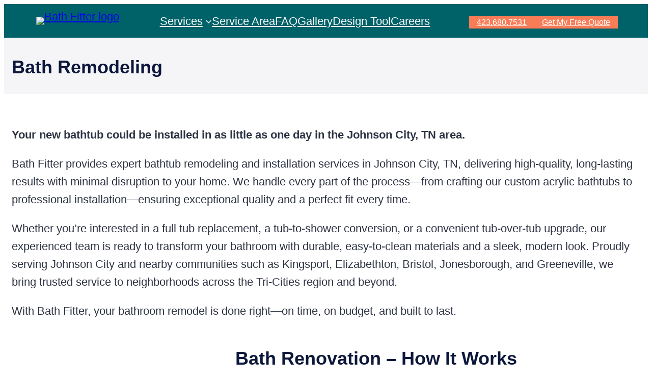

--- FILE ---
content_type: text/html; charset=UTF-8
request_url: https://johnsoncity.bathfittersouth.com/bath-remodeling/
body_size: 21676
content:
<!DOCTYPE html>
<html lang="en-US">
<head>
	<meta charset="UTF-8" />
	<meta name="viewport" content="width=device-width, initial-scale=1" />
<meta name='robots' content='index, follow, max-image-preview:large, max-snippet:-1, max-video-preview:-1' />
	<style>img:is([sizes="auto" i], [sizes^="auto," i]) { contain-intrinsic-size: 3000px 1500px }</style>
	
	<!-- This site is optimized with the Yoast SEO plugin v25.8 - https://yoast.com/wordpress/plugins/seo/ -->
	<meta name="description" content="The stylish, permanent bathtub replacement solution that is installed in as little as one day and you’ll enjoy for years to come." />
	<link rel="canonical" href="https://bathfittertricities.com/bath-remodeling/" />
	<meta property="og:locale" content="en_US" />
	<meta property="og:type" content="article" />
	<meta property="og:title" content="Bath Remodeling in Johnson City TN Area | Bath Fitter" />
	<meta property="og:description" content="The stylish, permanent bathtub replacement solution that is installed in as little as one day and you’ll enjoy for years to come." />
	<meta property="og:url" content="https://bathfittertricities.com/bath-remodeling/" />
	<meta property="og:site_name" content="Bath Fitter" />
	<meta property="article:publisher" content="https://www.facebaok.com/profile.php?id=61576811040618" />
	<meta property="article:modified_time" content="2025-07-28T18:13:35+00:00" />
	<meta property="og:image" content="https://bathfittertricities.com/wp-content/uploads/2025/05/generic-featured-image.webp" />
	<meta property="og:image:width" content="1920" />
	<meta property="og:image:height" content="1080" />
	<meta property="og:image:type" content="image/webp" />
	<meta name="twitter:card" content="summary_large_image" />
	<meta name="twitter:label1" content="Est. reading time" />
	<meta name="twitter:data1" content="9 minutes" />
	<script type="application/ld+json" class="yoast-schema-graph">{"@context":"https://schema.org","@graph":[{"@type":"WebPage","@id":"https://bathfittertricities.com/bath-remodeling/","url":"https://bathfittertricities.com/bath-remodeling/","name":"Bath Remodeling in Johnson City TN Area | Bath Fitter","isPartOf":{"@id":"https://bathfittertricities.com/#website"},"primaryImageOfPage":{"@id":"https://bathfittertricities.com/bath-remodeling/#primaryimage"},"image":{"@id":"https://bathfittertricities.com/bath-remodeling/#primaryimage"},"thumbnailUrl":"https://bathfittertricities.com/wp-content/uploads/2025/05/generic-featured-image.webp","datePublished":"2025-05-01T20:32:09+00:00","dateModified":"2025-07-28T18:13:35+00:00","description":"The stylish, permanent bathtub replacement solution that is installed in as little as one day and you’ll enjoy for years to come.","breadcrumb":{"@id":"https://bathfittertricities.com/bath-remodeling/#breadcrumb"},"inLanguage":"en-US","potentialAction":[{"@type":"ReadAction","target":["https://bathfittertricities.com/bath-remodeling/"]}]},{"@type":"ImageObject","inLanguage":"en-US","@id":"https://bathfittertricities.com/bath-remodeling/#primaryimage","url":"https://bathfittertricities.com/wp-content/uploads/2025/05/generic-featured-image.webp","contentUrl":"https://bathfittertricities.com/wp-content/uploads/2025/05/generic-featured-image.webp","width":1920,"height":1080,"caption":"Shower tub in bathroom"},{"@type":"BreadcrumbList","@id":"https://bathfittertricities.com/bath-remodeling/#breadcrumb","itemListElement":[{"@type":"ListItem","position":1,"name":"Home","item":"https://bathfittertricities.com/"},{"@type":"ListItem","position":2,"name":"Bath Remodeling"}]},{"@type":"WebSite","@id":"https://bathfittertricities.com/#website","url":"https://bathfittertricities.com/","name":"Bath Fitter","description":"","publisher":{"@id":"https://bathfittertricities.com/#organization"},"potentialAction":[{"@type":"SearchAction","target":{"@type":"EntryPoint","urlTemplate":"https://bathfittertricities.com/?s={search_term_string}"},"query-input":{"@type":"PropertyValueSpecification","valueRequired":true,"valueName":"search_term_string"}}],"inLanguage":"en-US"},{"@type":"Organization","@id":"https://bathfittertricities.com/#organization","name":"Bath Fitter Johnson City, TN","alternateName":"Bath Fitter","url":"https://bathfittertricities.com/","logo":{"@type":"ImageObject","inLanguage":"en-US","@id":"https://bathfittertricities.com/#/schema/logo/image/","url":"https://bathfittertricities.com/wp-content/uploads/2025/05/BathFitterLogo_square.webp","contentUrl":"https://bathfittertricities.com/wp-content/uploads/2025/05/BathFitterLogo_square.webp","width":300,"height":300,"caption":"Bath Fitter Johnson City, TN"},"image":{"@id":"https://bathfittertricities.com/#/schema/logo/image/"},"sameAs":["https://www.facebaok.com/profile.php?id=61576811040618"]}]}</script>
	<!-- / Yoast SEO plugin. -->


<title>Bath Remodeling in Johnson City TN Area | Bath Fitter</title>
<link rel='dns-prefetch' href='//bathfittertricities.com' />
<style id='wp-block-site-logo-inline-css'>
.wp-block-site-logo{box-sizing:border-box;line-height:0}.wp-block-site-logo a{display:inline-block;line-height:0}.wp-block-site-logo.is-default-size img{height:auto;width:120px}.wp-block-site-logo img{height:auto;max-width:100%}.wp-block-site-logo a,.wp-block-site-logo img{border-radius:inherit}.wp-block-site-logo.aligncenter{margin-left:auto;margin-right:auto;text-align:center}:root :where(.wp-block-site-logo.is-style-rounded){border-radius:9999px}
</style>
<style id='wp-block-navigation-link-inline-css'>
.wp-block-navigation .wp-block-navigation-item__label{overflow-wrap:break-word}.wp-block-navigation .wp-block-navigation-item__description{display:none}.link-ui-tools{border-top:1px solid #f0f0f0;padding:8px}.link-ui-block-inserter{padding-top:8px}.link-ui-block-inserter__back{margin-left:8px;text-transform:uppercase}
</style>
<link rel='stylesheet' id='wp-block-navigation-css' href='https://bathfittertricities.com/wp-includes/blocks/navigation/style.min.css?ver=6.8.3' media='all' />
<style id='wp-block-button-inline-css'>
.wp-block-button__link{align-content:center;box-sizing:border-box;cursor:pointer;display:inline-block;height:100%;text-align:center;word-break:break-word}.wp-block-button__link.aligncenter{text-align:center}.wp-block-button__link.alignright{text-align:right}:where(.wp-block-button__link){border-radius:9999px;box-shadow:none;padding:calc(.667em + 2px) calc(1.333em + 2px);text-decoration:none}.wp-block-button[style*=text-decoration] .wp-block-button__link{text-decoration:inherit}.wp-block-buttons>.wp-block-button.has-custom-width{max-width:none}.wp-block-buttons>.wp-block-button.has-custom-width .wp-block-button__link{width:100%}.wp-block-buttons>.wp-block-button.has-custom-font-size .wp-block-button__link{font-size:inherit}.wp-block-buttons>.wp-block-button.wp-block-button__width-25{width:calc(25% - var(--wp--style--block-gap, .5em)*.75)}.wp-block-buttons>.wp-block-button.wp-block-button__width-50{width:calc(50% - var(--wp--style--block-gap, .5em)*.5)}.wp-block-buttons>.wp-block-button.wp-block-button__width-75{width:calc(75% - var(--wp--style--block-gap, .5em)*.25)}.wp-block-buttons>.wp-block-button.wp-block-button__width-100{flex-basis:100%;width:100%}.wp-block-buttons.is-vertical>.wp-block-button.wp-block-button__width-25{width:25%}.wp-block-buttons.is-vertical>.wp-block-button.wp-block-button__width-50{width:50%}.wp-block-buttons.is-vertical>.wp-block-button.wp-block-button__width-75{width:75%}.wp-block-button.is-style-squared,.wp-block-button__link.wp-block-button.is-style-squared{border-radius:0}.wp-block-button.no-border-radius,.wp-block-button__link.no-border-radius{border-radius:0!important}:root :where(.wp-block-button .wp-block-button__link.is-style-outline),:root :where(.wp-block-button.is-style-outline>.wp-block-button__link){border:2px solid;padding:.667em 1.333em}:root :where(.wp-block-button .wp-block-button__link.is-style-outline:not(.has-text-color)),:root :where(.wp-block-button.is-style-outline>.wp-block-button__link:not(.has-text-color)){color:currentColor}:root :where(.wp-block-button .wp-block-button__link.is-style-outline:not(.has-background)),:root :where(.wp-block-button.is-style-outline>.wp-block-button__link:not(.has-background)){background-color:initial;background-image:none}
</style>
<style id='wp-block-buttons-inline-css'>
.wp-block-buttons{box-sizing:border-box}.wp-block-buttons.is-vertical{flex-direction:column}.wp-block-buttons.is-vertical>.wp-block-button:last-child{margin-bottom:0}.wp-block-buttons>.wp-block-button{display:inline-block;margin:0}.wp-block-buttons.is-content-justification-left{justify-content:flex-start}.wp-block-buttons.is-content-justification-left.is-vertical{align-items:flex-start}.wp-block-buttons.is-content-justification-center{justify-content:center}.wp-block-buttons.is-content-justification-center.is-vertical{align-items:center}.wp-block-buttons.is-content-justification-right{justify-content:flex-end}.wp-block-buttons.is-content-justification-right.is-vertical{align-items:flex-end}.wp-block-buttons.is-content-justification-space-between{justify-content:space-between}.wp-block-buttons.aligncenter{text-align:center}.wp-block-buttons:not(.is-content-justification-space-between,.is-content-justification-right,.is-content-justification-left,.is-content-justification-center) .wp-block-button.aligncenter{margin-left:auto;margin-right:auto;width:100%}.wp-block-buttons[style*=text-decoration] .wp-block-button,.wp-block-buttons[style*=text-decoration] .wp-block-button__link{text-decoration:inherit}.wp-block-buttons.has-custom-font-size .wp-block-button__link{font-size:inherit}.wp-block-buttons .wp-block-button__link{width:100%}.wp-block-button.aligncenter{text-align:center}
</style>
<style id='wp-block-columns-inline-css'>
.wp-block-columns{align-items:normal!important;box-sizing:border-box;display:flex;flex-wrap:wrap!important}@media (min-width:782px){.wp-block-columns{flex-wrap:nowrap!important}}.wp-block-columns.are-vertically-aligned-top{align-items:flex-start}.wp-block-columns.are-vertically-aligned-center{align-items:center}.wp-block-columns.are-vertically-aligned-bottom{align-items:flex-end}@media (max-width:781px){.wp-block-columns:not(.is-not-stacked-on-mobile)>.wp-block-column{flex-basis:100%!important}}@media (min-width:782px){.wp-block-columns:not(.is-not-stacked-on-mobile)>.wp-block-column{flex-basis:0;flex-grow:1}.wp-block-columns:not(.is-not-stacked-on-mobile)>.wp-block-column[style*=flex-basis]{flex-grow:0}}.wp-block-columns.is-not-stacked-on-mobile{flex-wrap:nowrap!important}.wp-block-columns.is-not-stacked-on-mobile>.wp-block-column{flex-basis:0;flex-grow:1}.wp-block-columns.is-not-stacked-on-mobile>.wp-block-column[style*=flex-basis]{flex-grow:0}:where(.wp-block-columns){margin-bottom:1.75em}:where(.wp-block-columns.has-background){padding:1.25em 2.375em}.wp-block-column{flex-grow:1;min-width:0;overflow-wrap:break-word;word-break:break-word}.wp-block-column.is-vertically-aligned-top{align-self:flex-start}.wp-block-column.is-vertically-aligned-center{align-self:center}.wp-block-column.is-vertically-aligned-bottom{align-self:flex-end}.wp-block-column.is-vertically-aligned-stretch{align-self:stretch}.wp-block-column.is-vertically-aligned-bottom,.wp-block-column.is-vertically-aligned-center,.wp-block-column.is-vertically-aligned-top{width:100%}
</style>
<style id='wp-block-group-inline-css'>
.wp-block-group{box-sizing:border-box}:where(.wp-block-group.wp-block-group-is-layout-constrained){position:relative}
</style>
<style id='wp-block-group-theme-inline-css'>
:where(.wp-block-group.has-background){padding:1.25em 2.375em}
</style>
<style id='wp-block-template-part-theme-inline-css'>
:root :where(.wp-block-template-part.has-background){margin-bottom:0;margin-top:0;padding:1.25em 2.375em}
</style>
<style id='wp-block-spacer-inline-css'>
.wp-block-spacer{clear:both}
</style>
<style id='wp-block-post-title-inline-css'>
.wp-block-post-title{box-sizing:border-box;word-break:break-word}.wp-block-post-title :where(a){display:inline-block;font-family:inherit;font-size:inherit;font-style:inherit;font-weight:inherit;letter-spacing:inherit;line-height:inherit;text-decoration:inherit}
</style>
<style id='wp-block-paragraph-inline-css'>
.is-small-text{font-size:.875em}.is-regular-text{font-size:1em}.is-large-text{font-size:2.25em}.is-larger-text{font-size:3em}.has-drop-cap:not(:focus):first-letter{float:left;font-size:8.4em;font-style:normal;font-weight:100;line-height:.68;margin:.05em .1em 0 0;text-transform:uppercase}body.rtl .has-drop-cap:not(:focus):first-letter{float:none;margin-left:.1em}p.has-drop-cap.has-background{overflow:hidden}:root :where(p.has-background){padding:1.25em 2.375em}:where(p.has-text-color:not(.has-link-color)) a{color:inherit}p.has-text-align-left[style*="writing-mode:vertical-lr"],p.has-text-align-right[style*="writing-mode:vertical-rl"]{rotate:180deg}
</style>
<style id='wp-block-heading-inline-css'>
h1.has-background,h2.has-background,h3.has-background,h4.has-background,h5.has-background,h6.has-background{padding:1.25em 2.375em}h1.has-text-align-left[style*=writing-mode]:where([style*=vertical-lr]),h1.has-text-align-right[style*=writing-mode]:where([style*=vertical-rl]),h2.has-text-align-left[style*=writing-mode]:where([style*=vertical-lr]),h2.has-text-align-right[style*=writing-mode]:where([style*=vertical-rl]),h3.has-text-align-left[style*=writing-mode]:where([style*=vertical-lr]),h3.has-text-align-right[style*=writing-mode]:where([style*=vertical-rl]),h4.has-text-align-left[style*=writing-mode]:where([style*=vertical-lr]),h4.has-text-align-right[style*=writing-mode]:where([style*=vertical-rl]),h5.has-text-align-left[style*=writing-mode]:where([style*=vertical-lr]),h5.has-text-align-right[style*=writing-mode]:where([style*=vertical-rl]),h6.has-text-align-left[style*=writing-mode]:where([style*=vertical-lr]),h6.has-text-align-right[style*=writing-mode]:where([style*=vertical-rl]){rotate:180deg}
</style>
<style id='wp-block-media-text-inline-css'>
.wp-block-media-text{box-sizing:border-box;
  /*!rtl:begin:ignore*/direction:ltr;
  /*!rtl:end:ignore*/display:grid;grid-template-columns:50% 1fr;grid-template-rows:auto}.wp-block-media-text.has-media-on-the-right{grid-template-columns:1fr 50%}.wp-block-media-text.is-vertically-aligned-top>.wp-block-media-text__content,.wp-block-media-text.is-vertically-aligned-top>.wp-block-media-text__media{align-self:start}.wp-block-media-text.is-vertically-aligned-center>.wp-block-media-text__content,.wp-block-media-text.is-vertically-aligned-center>.wp-block-media-text__media,.wp-block-media-text>.wp-block-media-text__content,.wp-block-media-text>.wp-block-media-text__media{align-self:center}.wp-block-media-text.is-vertically-aligned-bottom>.wp-block-media-text__content,.wp-block-media-text.is-vertically-aligned-bottom>.wp-block-media-text__media{align-self:end}.wp-block-media-text>.wp-block-media-text__media{
  /*!rtl:begin:ignore*/grid-column:1;grid-row:1;
  /*!rtl:end:ignore*/margin:0}.wp-block-media-text>.wp-block-media-text__content{direction:ltr;
  /*!rtl:begin:ignore*/grid-column:2;grid-row:1;
  /*!rtl:end:ignore*/padding:0 8%;word-break:break-word}.wp-block-media-text.has-media-on-the-right>.wp-block-media-text__media{
  /*!rtl:begin:ignore*/grid-column:2;grid-row:1
  /*!rtl:end:ignore*/}.wp-block-media-text.has-media-on-the-right>.wp-block-media-text__content{
  /*!rtl:begin:ignore*/grid-column:1;grid-row:1
  /*!rtl:end:ignore*/}.wp-block-media-text__media a{display:block}.wp-block-media-text__media img,.wp-block-media-text__media video{height:auto;max-width:unset;vertical-align:middle;width:100%}.wp-block-media-text.is-image-fill>.wp-block-media-text__media{background-size:cover;height:100%;min-height:250px}.wp-block-media-text.is-image-fill>.wp-block-media-text__media>a{display:block;height:100%}.wp-block-media-text.is-image-fill>.wp-block-media-text__media img{height:1px;margin:-1px;overflow:hidden;padding:0;position:absolute;width:1px;clip:rect(0,0,0,0);border:0}.wp-block-media-text.is-image-fill-element>.wp-block-media-text__media{height:100%;min-height:250px;position:relative}.wp-block-media-text.is-image-fill-element>.wp-block-media-text__media>a{display:block;height:100%}.wp-block-media-text.is-image-fill-element>.wp-block-media-text__media img{height:100%;object-fit:cover;position:absolute;width:100%}@media (max-width:600px){.wp-block-media-text.is-stacked-on-mobile{grid-template-columns:100%!important}.wp-block-media-text.is-stacked-on-mobile>.wp-block-media-text__media{grid-column:1;grid-row:1}.wp-block-media-text.is-stacked-on-mobile>.wp-block-media-text__content{grid-column:1;grid-row:2}}
</style>
<link rel='stylesheet' id='wp-block-image-css' href='https://bathfittertricities.com/wp-includes/blocks/image/style.min.css?ver=6.8.3' media='all' />
<style id='wp-block-image-theme-inline-css'>
:root :where(.wp-block-image figcaption){color:#555;font-size:13px;text-align:center}.is-dark-theme :root :where(.wp-block-image figcaption){color:#ffffffa6}.wp-block-image{margin:0 0 1em}
</style>
<style id='wp-block-post-content-inline-css'>
.wp-block-post-content{display:flow-root}
</style>
<style id='wp-block-separator-inline-css'>
@charset "UTF-8";.wp-block-separator{border:none;border-top:2px solid}:root :where(.wp-block-separator.is-style-dots){height:auto;line-height:1;text-align:center}:root :where(.wp-block-separator.is-style-dots):before{color:currentColor;content:"···";font-family:serif;font-size:1.5em;letter-spacing:2em;padding-left:2em}.wp-block-separator.is-style-dots{background:none!important;border:none!important}
</style>
<style id='wp-block-separator-theme-inline-css'>
.wp-block-separator.has-css-opacity{opacity:.4}.wp-block-separator{border:none;border-bottom:2px solid;margin-left:auto;margin-right:auto}.wp-block-separator.has-alpha-channel-opacity{opacity:1}.wp-block-separator:not(.is-style-wide):not(.is-style-dots){width:100px}.wp-block-separator.has-background:not(.is-style-dots){border-bottom:none;height:1px}.wp-block-separator.has-background:not(.is-style-wide):not(.is-style-dots){height:2px}
</style>
<link rel='stylesheet' id='wp-block-social-links-css' href='https://bathfittertricities.com/wp-includes/blocks/social-links/style.min.css?ver=6.8.3' media='all' />
<style id='wp-block-library-inline-css'>
:root{--wp-admin-theme-color:#007cba;--wp-admin-theme-color--rgb:0,124,186;--wp-admin-theme-color-darker-10:#006ba1;--wp-admin-theme-color-darker-10--rgb:0,107,161;--wp-admin-theme-color-darker-20:#005a87;--wp-admin-theme-color-darker-20--rgb:0,90,135;--wp-admin-border-width-focus:2px;--wp-block-synced-color:#7a00df;--wp-block-synced-color--rgb:122,0,223;--wp-bound-block-color:var(--wp-block-synced-color)}@media (min-resolution:192dpi){:root{--wp-admin-border-width-focus:1.5px}}.wp-element-button{cursor:pointer}:root{--wp--preset--font-size--normal:16px;--wp--preset--font-size--huge:42px}:root .has-very-light-gray-background-color{background-color:#eee}:root .has-very-dark-gray-background-color{background-color:#313131}:root .has-very-light-gray-color{color:#eee}:root .has-very-dark-gray-color{color:#313131}:root .has-vivid-green-cyan-to-vivid-cyan-blue-gradient-background{background:linear-gradient(135deg,#00d084,#0693e3)}:root .has-purple-crush-gradient-background{background:linear-gradient(135deg,#34e2e4,#4721fb 50%,#ab1dfe)}:root .has-hazy-dawn-gradient-background{background:linear-gradient(135deg,#faaca8,#dad0ec)}:root .has-subdued-olive-gradient-background{background:linear-gradient(135deg,#fafae1,#67a671)}:root .has-atomic-cream-gradient-background{background:linear-gradient(135deg,#fdd79a,#004a59)}:root .has-nightshade-gradient-background{background:linear-gradient(135deg,#330968,#31cdcf)}:root .has-midnight-gradient-background{background:linear-gradient(135deg,#020381,#2874fc)}.has-regular-font-size{font-size:1em}.has-larger-font-size{font-size:2.625em}.has-normal-font-size{font-size:var(--wp--preset--font-size--normal)}.has-huge-font-size{font-size:var(--wp--preset--font-size--huge)}.has-text-align-center{text-align:center}.has-text-align-left{text-align:left}.has-text-align-right{text-align:right}#end-resizable-editor-section{display:none}.aligncenter{clear:both}.items-justified-left{justify-content:flex-start}.items-justified-center{justify-content:center}.items-justified-right{justify-content:flex-end}.items-justified-space-between{justify-content:space-between}.screen-reader-text{border:0;clip-path:inset(50%);height:1px;margin:-1px;overflow:hidden;padding:0;position:absolute;width:1px;word-wrap:normal!important}.screen-reader-text:focus{background-color:#ddd;clip-path:none;color:#444;display:block;font-size:1em;height:auto;left:5px;line-height:normal;padding:15px 23px 14px;text-decoration:none;top:5px;width:auto;z-index:100000}html :where(.has-border-color){border-style:solid}html :where([style*=border-top-color]){border-top-style:solid}html :where([style*=border-right-color]){border-right-style:solid}html :where([style*=border-bottom-color]){border-bottom-style:solid}html :where([style*=border-left-color]){border-left-style:solid}html :where([style*=border-width]){border-style:solid}html :where([style*=border-top-width]){border-top-style:solid}html :where([style*=border-right-width]){border-right-style:solid}html :where([style*=border-bottom-width]){border-bottom-style:solid}html :where([style*=border-left-width]){border-left-style:solid}html :where(img[class*=wp-image-]){height:auto;max-width:100%}:where(figure){margin:0 0 1em}html :where(.is-position-sticky){--wp-admin--admin-bar--position-offset:var(--wp-admin--admin-bar--height,0px)}@media screen and (max-width:600px){html :where(.is-position-sticky){--wp-admin--admin-bar--position-offset:0px}}
</style>
<style id='global-styles-inline-css'>
:root{--wp--preset--aspect-ratio--square: 1;--wp--preset--aspect-ratio--4-3: 4/3;--wp--preset--aspect-ratio--3-4: 3/4;--wp--preset--aspect-ratio--3-2: 3/2;--wp--preset--aspect-ratio--2-3: 2/3;--wp--preset--aspect-ratio--16-9: 16/9;--wp--preset--aspect-ratio--9-16: 9/16;--wp--preset--color--black: #000000;--wp--preset--color--cyan-bluish-gray: #abb8c3;--wp--preset--color--white: #ffffff;--wp--preset--color--pale-pink: #f78da7;--wp--preset--color--vivid-red: #cf2e2e;--wp--preset--color--luminous-vivid-orange: #ff6900;--wp--preset--color--luminous-vivid-amber: #fcb900;--wp--preset--color--light-green-cyan: #7bdcb5;--wp--preset--color--vivid-green-cyan: #00d084;--wp--preset--color--pale-cyan-blue: #8ed1fc;--wp--preset--color--vivid-cyan-blue: #0693e3;--wp--preset--color--vivid-purple: #9b51e0;--wp--preset--color--base: rgba(13, 23, 59, 0.8);--wp--preset--color--heading: #0D173B;--wp--preset--color--primary: #006269;--wp--preset--color--section-bg: rgba(13, 23, 59, 0.04);--wp--preset--color--sub-bg: rgba(55, 115, 254, 0.12);--wp--preset--color--current-color: currentColor;--wp--preset--color--inherit: inherit;--wp--preset--color--transparent: transparent;--wp--preset--color--custom-dark-teal: #006269;--wp--preset--color--custom-teal: #007377;--wp--preset--color--custom-mint: #40c1ac;--wp--preset--color--custom-coral: #f87c56;--wp--preset--gradient--vivid-cyan-blue-to-vivid-purple: linear-gradient(135deg,rgba(6,147,227,1) 0%,rgb(155,81,224) 100%);--wp--preset--gradient--light-green-cyan-to-vivid-green-cyan: linear-gradient(135deg,rgb(122,220,180) 0%,rgb(0,208,130) 100%);--wp--preset--gradient--luminous-vivid-amber-to-luminous-vivid-orange: linear-gradient(135deg,rgba(252,185,0,1) 0%,rgba(255,105,0,1) 100%);--wp--preset--gradient--luminous-vivid-orange-to-vivid-red: linear-gradient(135deg,rgba(255,105,0,1) 0%,rgb(207,46,46) 100%);--wp--preset--gradient--very-light-gray-to-cyan-bluish-gray: linear-gradient(135deg,rgb(238,238,238) 0%,rgb(169,184,195) 100%);--wp--preset--gradient--cool-to-warm-spectrum: linear-gradient(135deg,rgb(74,234,220) 0%,rgb(151,120,209) 20%,rgb(207,42,186) 40%,rgb(238,44,130) 60%,rgb(251,105,98) 80%,rgb(254,248,76) 100%);--wp--preset--gradient--blush-light-purple: linear-gradient(135deg,rgb(255,206,236) 0%,rgb(152,150,240) 100%);--wp--preset--gradient--blush-bordeaux: linear-gradient(135deg,rgb(254,205,165) 0%,rgb(254,45,45) 50%,rgb(107,0,62) 100%);--wp--preset--gradient--luminous-dusk: linear-gradient(135deg,rgb(255,203,112) 0%,rgb(199,81,192) 50%,rgb(65,88,208) 100%);--wp--preset--gradient--pale-ocean: linear-gradient(135deg,rgb(255,245,203) 0%,rgb(182,227,212) 50%,rgb(51,167,181) 100%);--wp--preset--gradient--electric-grass: linear-gradient(135deg,rgb(202,248,128) 0%,rgb(113,206,126) 100%);--wp--preset--gradient--midnight: linear-gradient(135deg,rgb(2,3,129) 0%,rgb(40,116,252) 100%);--wp--preset--gradient--primary-blue: linear-gradient(88.08deg, #5DA7FE -10.27%, #3773FE 107.99%);--wp--preset--font-size--small: 18px;--wp--preset--font-size--medium: clamp(18px, 2.0vw, 22px);--wp--preset--font-size--large: clamp(24px, 3vw, 36px);--wp--preset--font-size--x-large: clamp(32px, 3.6vw, 48px);--wp--preset--font-size--small-medium: clamp(18px, 1.5vw, 20px);--wp--preset--font-size--medium-large: clamp(20px, 2.5vw, 24px);--wp--preset--font-size--xx-large: clamp(40px, 4.2vw, 56px);--wp--preset--font-size--xxx-large: clamp(48px, 5.4vw, 64px);--wp--preset--font-size--xxxx-large: clamp(48px, 6.6vw, 72px);--wp--preset--font-family--system-font: -apple-system, BlinkMacSystemFont, 'Segoe UI', Roboto, Oxygen-Sans, Ubuntu, Cantarell, 'Helvetica Neue', sans-serif;--wp--preset--spacing--20: 0.44rem;--wp--preset--spacing--30: 0.67rem;--wp--preset--spacing--40: 1rem;--wp--preset--spacing--50: 1.5px;--wp--preset--spacing--60: 3px;--wp--preset--spacing--70: 4.5px;--wp--preset--spacing--80: 6px;--wp--preset--spacing--90: 7.5px;--wp--preset--spacing--100: 9px;--wp--preset--spacing--110: 10.5px;--wp--preset--spacing--120: 12px;--wp--preset--spacing--130: 13.5px;--wp--preset--spacing--140: 15px;--wp--preset--shadow--natural: 6px 6px 9px rgba(0, 0, 0, 0.2);--wp--preset--shadow--deep: 12px 12px 50px rgba(0, 0, 0, 0.4);--wp--preset--shadow--sharp: 6px 6px 0px rgba(0, 0, 0, 0.2);--wp--preset--shadow--outlined: 6px 6px 0px -3px rgba(255, 255, 255, 1), 6px 6px rgba(0, 0, 0, 1);--wp--preset--shadow--crisp: 6px 6px 0px rgba(0, 0, 0, 1);--wp--custom--shadow-one: 0px 6px 32px 0px rgba(0, 14, 48, 0.08);--wp--custom--shadow-two: 0px 72px 200px -32px #8F8F8F;--wp--custom--spacing--outer: min(5vw, 30px);--wp--custom--spacing--blockbottom: 31px;--wp--custom--service-boxshadow: rgba(0, 14, 48, 0.08);--wp--custom--font-weight--black: 900;--wp--custom--font-weight--extra-bold: 800;--wp--custom--font-weight--bold: 700;--wp--custom--font-weight--semi-bold: 600;--wp--custom--font-weight--medium: 500;--wp--custom--font-weight--regular: 400;--wp--custom--font-weight--light: 300;--wp--custom--font-weight--extra-light: 200;--wp--custom--font-weight--thin: 100;}:root { --wp--style--global--content-size: 1000px;--wp--style--global--wide-size: 1320px; }:where(body) { margin: 0; }.wp-site-blocks { padding-top: var(--wp--style--root--padding-top); padding-bottom: var(--wp--style--root--padding-bottom); }.has-global-padding { padding-right: var(--wp--style--root--padding-right); padding-left: var(--wp--style--root--padding-left); }.has-global-padding > .alignfull { margin-right: calc(var(--wp--style--root--padding-right) * -1); margin-left: calc(var(--wp--style--root--padding-left) * -1); }.has-global-padding :where(:not(.alignfull.is-layout-flow) > .has-global-padding:not(.wp-block-block, .alignfull)) { padding-right: 0; padding-left: 0; }.has-global-padding :where(:not(.alignfull.is-layout-flow) > .has-global-padding:not(.wp-block-block, .alignfull)) > .alignfull { margin-left: 0; margin-right: 0; }.wp-site-blocks > .alignleft { float: left; margin-right: 2em; }.wp-site-blocks > .alignright { float: right; margin-left: 2em; }.wp-site-blocks > .aligncenter { justify-content: center; margin-left: auto; margin-right: auto; }:where(.wp-site-blocks) > * { margin-block-start: 1.5rem; margin-block-end: 0; }:where(.wp-site-blocks) > :first-child { margin-block-start: 0; }:where(.wp-site-blocks) > :last-child { margin-block-end: 0; }:root { --wp--style--block-gap: 1.5rem; }:root :where(.is-layout-flow) > :first-child{margin-block-start: 0;}:root :where(.is-layout-flow) > :last-child{margin-block-end: 0;}:root :where(.is-layout-flow) > *{margin-block-start: 1.5rem;margin-block-end: 0;}:root :where(.is-layout-constrained) > :first-child{margin-block-start: 0;}:root :where(.is-layout-constrained) > :last-child{margin-block-end: 0;}:root :where(.is-layout-constrained) > *{margin-block-start: 1.5rem;margin-block-end: 0;}:root :where(.is-layout-flex){gap: 1.5rem;}:root :where(.is-layout-grid){gap: 1.5rem;}.is-layout-flow > .alignleft{float: left;margin-inline-start: 0;margin-inline-end: 2em;}.is-layout-flow > .alignright{float: right;margin-inline-start: 2em;margin-inline-end: 0;}.is-layout-flow > .aligncenter{margin-left: auto !important;margin-right: auto !important;}.is-layout-constrained > .alignleft{float: left;margin-inline-start: 0;margin-inline-end: 2em;}.is-layout-constrained > .alignright{float: right;margin-inline-start: 2em;margin-inline-end: 0;}.is-layout-constrained > .aligncenter{margin-left: auto !important;margin-right: auto !important;}.is-layout-constrained > :where(:not(.alignleft):not(.alignright):not(.alignfull)){max-width: var(--wp--style--global--content-size);margin-left: auto !important;margin-right: auto !important;}.is-layout-constrained > .alignwide{max-width: var(--wp--style--global--wide-size);}body .is-layout-flex{display: flex;}.is-layout-flex{flex-wrap: wrap;align-items: center;}.is-layout-flex > :is(*, div){margin: 0;}body .is-layout-grid{display: grid;}.is-layout-grid > :is(*, div){margin: 0;}body{background-color: var(--wp--preset--color--white);color: #2e3343;font-family: var(--wp--preset--font-family--system-font);font-size: var(--wp--preset--font-size--medium);line-height: 1.6;--wp--style--root--padding-top: 0px;--wp--style--root--padding-right: 0px;--wp--style--root--padding-bottom: 0px;--wp--style--root--padding-left: 0px;}a:where(:not(.wp-element-button)){color: var(--wp--preset--color--custom-teal);font-family: var(--wp--preset--font-family--system-font);text-decoration: none;}:root :where(a:where(:not(.wp-element-button)):hover){color: var(--wp--preset--color--custom-coral);}:root :where(a:where(:not(.wp-element-button)):focus){color: var(--wp--preset--color--heading);}h1, h2, h3, h4, h5, h6{color: var(--wp--preset--color--heading);font-family: var(--wp--preset--font-family--system-font);}h1{font-family: var(--wp--preset--font-family--system-font);font-size: var(--wp--preset--font-size--xx-large);font-style: normal;font-weight: 600;line-height: 1.24;}h2{font-family: var(--wp--preset--font-family--system-font);font-size: var(--wp--preset--font-size--large);font-style: normal;font-weight: 600;line-height: 1.36;}h3{font-family: var(--wp--preset--font-family--system-font);font-size: var(--wp--preset--font-size--large);font-style: normal;font-weight: 600;line-height: 1.16;}h4{font-size: var(--wp--preset--font-size--medium-large);font-weight: 600;line-height: 1.66;}h5{font-size: var(--wp--preset--font-size--small-medium);font-weight: 600;line-height: 1.66;}h6{font-size: var(--wp--preset--font-size--small);font-weight: 600;line-height: 1.66;}:root :where(.wp-element-button, .wp-block-button__link){background-color: var(--wp--preset--color--custom-coral);border-width: 0;color: #fff;font-family: var(--wp--preset--font-family--system-font);font-size: inherit;line-height: inherit;padding: calc(0.667em + 2px) calc(1.333em + 2px);text-decoration: none;}:root :where(.wp-element-caption, .wp-block-audio figcaption, .wp-block-embed figcaption, .wp-block-gallery figcaption, .wp-block-image figcaption, .wp-block-table figcaption, .wp-block-video figcaption){font-family: var(--wp--preset--font-family--system-font);}.has-black-color{color: var(--wp--preset--color--black) !important;}.has-cyan-bluish-gray-color{color: var(--wp--preset--color--cyan-bluish-gray) !important;}.has-white-color{color: var(--wp--preset--color--white) !important;}.has-pale-pink-color{color: var(--wp--preset--color--pale-pink) !important;}.has-vivid-red-color{color: var(--wp--preset--color--vivid-red) !important;}.has-luminous-vivid-orange-color{color: var(--wp--preset--color--luminous-vivid-orange) !important;}.has-luminous-vivid-amber-color{color: var(--wp--preset--color--luminous-vivid-amber) !important;}.has-light-green-cyan-color{color: var(--wp--preset--color--light-green-cyan) !important;}.has-vivid-green-cyan-color{color: var(--wp--preset--color--vivid-green-cyan) !important;}.has-pale-cyan-blue-color{color: var(--wp--preset--color--pale-cyan-blue) !important;}.has-vivid-cyan-blue-color{color: var(--wp--preset--color--vivid-cyan-blue) !important;}.has-vivid-purple-color{color: var(--wp--preset--color--vivid-purple) !important;}.has-base-color{color: var(--wp--preset--color--base) !important;}.has-heading-color{color: var(--wp--preset--color--heading) !important;}.has-primary-color{color: var(--wp--preset--color--primary) !important;}.has-section-bg-color{color: var(--wp--preset--color--section-bg) !important;}.has-sub-bg-color{color: var(--wp--preset--color--sub-bg) !important;}.has-current-color-color{color: var(--wp--preset--color--current-color) !important;}.has-inherit-color{color: var(--wp--preset--color--inherit) !important;}.has-transparent-color{color: var(--wp--preset--color--transparent) !important;}.has-custom-dark-teal-color{color: var(--wp--preset--color--custom-dark-teal) !important;}.has-custom-teal-color{color: var(--wp--preset--color--custom-teal) !important;}.has-custom-mint-color{color: var(--wp--preset--color--custom-mint) !important;}.has-custom-coral-color{color: var(--wp--preset--color--custom-coral) !important;}.has-black-background-color{background-color: var(--wp--preset--color--black) !important;}.has-cyan-bluish-gray-background-color{background-color: var(--wp--preset--color--cyan-bluish-gray) !important;}.has-white-background-color{background-color: var(--wp--preset--color--white) !important;}.has-pale-pink-background-color{background-color: var(--wp--preset--color--pale-pink) !important;}.has-vivid-red-background-color{background-color: var(--wp--preset--color--vivid-red) !important;}.has-luminous-vivid-orange-background-color{background-color: var(--wp--preset--color--luminous-vivid-orange) !important;}.has-luminous-vivid-amber-background-color{background-color: var(--wp--preset--color--luminous-vivid-amber) !important;}.has-light-green-cyan-background-color{background-color: var(--wp--preset--color--light-green-cyan) !important;}.has-vivid-green-cyan-background-color{background-color: var(--wp--preset--color--vivid-green-cyan) !important;}.has-pale-cyan-blue-background-color{background-color: var(--wp--preset--color--pale-cyan-blue) !important;}.has-vivid-cyan-blue-background-color{background-color: var(--wp--preset--color--vivid-cyan-blue) !important;}.has-vivid-purple-background-color{background-color: var(--wp--preset--color--vivid-purple) !important;}.has-base-background-color{background-color: var(--wp--preset--color--base) !important;}.has-heading-background-color{background-color: var(--wp--preset--color--heading) !important;}.has-primary-background-color{background-color: var(--wp--preset--color--primary) !important;}.has-section-bg-background-color{background-color: var(--wp--preset--color--section-bg) !important;}.has-sub-bg-background-color{background-color: var(--wp--preset--color--sub-bg) !important;}.has-current-color-background-color{background-color: var(--wp--preset--color--current-color) !important;}.has-inherit-background-color{background-color: var(--wp--preset--color--inherit) !important;}.has-transparent-background-color{background-color: var(--wp--preset--color--transparent) !important;}.has-custom-dark-teal-background-color{background-color: var(--wp--preset--color--custom-dark-teal) !important;}.has-custom-teal-background-color{background-color: var(--wp--preset--color--custom-teal) !important;}.has-custom-mint-background-color{background-color: var(--wp--preset--color--custom-mint) !important;}.has-custom-coral-background-color{background-color: var(--wp--preset--color--custom-coral) !important;}.has-black-border-color{border-color: var(--wp--preset--color--black) !important;}.has-cyan-bluish-gray-border-color{border-color: var(--wp--preset--color--cyan-bluish-gray) !important;}.has-white-border-color{border-color: var(--wp--preset--color--white) !important;}.has-pale-pink-border-color{border-color: var(--wp--preset--color--pale-pink) !important;}.has-vivid-red-border-color{border-color: var(--wp--preset--color--vivid-red) !important;}.has-luminous-vivid-orange-border-color{border-color: var(--wp--preset--color--luminous-vivid-orange) !important;}.has-luminous-vivid-amber-border-color{border-color: var(--wp--preset--color--luminous-vivid-amber) !important;}.has-light-green-cyan-border-color{border-color: var(--wp--preset--color--light-green-cyan) !important;}.has-vivid-green-cyan-border-color{border-color: var(--wp--preset--color--vivid-green-cyan) !important;}.has-pale-cyan-blue-border-color{border-color: var(--wp--preset--color--pale-cyan-blue) !important;}.has-vivid-cyan-blue-border-color{border-color: var(--wp--preset--color--vivid-cyan-blue) !important;}.has-vivid-purple-border-color{border-color: var(--wp--preset--color--vivid-purple) !important;}.has-base-border-color{border-color: var(--wp--preset--color--base) !important;}.has-heading-border-color{border-color: var(--wp--preset--color--heading) !important;}.has-primary-border-color{border-color: var(--wp--preset--color--primary) !important;}.has-section-bg-border-color{border-color: var(--wp--preset--color--section-bg) !important;}.has-sub-bg-border-color{border-color: var(--wp--preset--color--sub-bg) !important;}.has-current-color-border-color{border-color: var(--wp--preset--color--current-color) !important;}.has-inherit-border-color{border-color: var(--wp--preset--color--inherit) !important;}.has-transparent-border-color{border-color: var(--wp--preset--color--transparent) !important;}.has-custom-dark-teal-border-color{border-color: var(--wp--preset--color--custom-dark-teal) !important;}.has-custom-teal-border-color{border-color: var(--wp--preset--color--custom-teal) !important;}.has-custom-mint-border-color{border-color: var(--wp--preset--color--custom-mint) !important;}.has-custom-coral-border-color{border-color: var(--wp--preset--color--custom-coral) !important;}.has-vivid-cyan-blue-to-vivid-purple-gradient-background{background: var(--wp--preset--gradient--vivid-cyan-blue-to-vivid-purple) !important;}.has-light-green-cyan-to-vivid-green-cyan-gradient-background{background: var(--wp--preset--gradient--light-green-cyan-to-vivid-green-cyan) !important;}.has-luminous-vivid-amber-to-luminous-vivid-orange-gradient-background{background: var(--wp--preset--gradient--luminous-vivid-amber-to-luminous-vivid-orange) !important;}.has-luminous-vivid-orange-to-vivid-red-gradient-background{background: var(--wp--preset--gradient--luminous-vivid-orange-to-vivid-red) !important;}.has-very-light-gray-to-cyan-bluish-gray-gradient-background{background: var(--wp--preset--gradient--very-light-gray-to-cyan-bluish-gray) !important;}.has-cool-to-warm-spectrum-gradient-background{background: var(--wp--preset--gradient--cool-to-warm-spectrum) !important;}.has-blush-light-purple-gradient-background{background: var(--wp--preset--gradient--blush-light-purple) !important;}.has-blush-bordeaux-gradient-background{background: var(--wp--preset--gradient--blush-bordeaux) !important;}.has-luminous-dusk-gradient-background{background: var(--wp--preset--gradient--luminous-dusk) !important;}.has-pale-ocean-gradient-background{background: var(--wp--preset--gradient--pale-ocean) !important;}.has-electric-grass-gradient-background{background: var(--wp--preset--gradient--electric-grass) !important;}.has-midnight-gradient-background{background: var(--wp--preset--gradient--midnight) !important;}.has-primary-blue-gradient-background{background: var(--wp--preset--gradient--primary-blue) !important;}.has-small-font-size{font-size: var(--wp--preset--font-size--small) !important;}.has-medium-font-size{font-size: var(--wp--preset--font-size--medium) !important;}.has-large-font-size{font-size: var(--wp--preset--font-size--large) !important;}.has-x-large-font-size{font-size: var(--wp--preset--font-size--x-large) !important;}.has-small-medium-font-size{font-size: var(--wp--preset--font-size--small-medium) !important;}.has-medium-large-font-size{font-size: var(--wp--preset--font-size--medium-large) !important;}.has-xx-large-font-size{font-size: var(--wp--preset--font-size--xx-large) !important;}.has-xxx-large-font-size{font-size: var(--wp--preset--font-size--xxx-large) !important;}.has-xxxx-large-font-size{font-size: var(--wp--preset--font-size--xxxx-large) !important;}.has-system-font-font-family{font-family: var(--wp--preset--font-family--system-font) !important;}/* checkbox fix */

div.wpforms-container-full input[type=checkbox] {
appearance: auto !important;
}

/* nav center */

@media (max-width: 781px) {
    .wp-block-columns:not(.is-not-stacked-on-mobile)>.wp-block-column {
        margin: 0 auto !important;
    }
}

.is-style-mx-250 {max-width:100% !important;}

.home-save-banner {max-width:500px !important;}

.wp-block-navigation-link a:hover {color:#f87c56 !important;}

wp-block-navigation-item__content a:hover {color:#d45730 !important;}

.wp-element-button:hover {background-color:#d45730 !important;}

.no-underline>a {text-decoration:none;}

#wpforms-submit-73 {background-color:#f87c56 !important; max-width:300px !important;line-height:50%;}

#wpforms-submit-89 {background-color:#f87c56 !important; max-width:300px !important;line-height:50%;}

ul {margin-left:30px;}

/* REVIEW SCROLL */

.scrollReviewContainer {
  width:100%;
  background: #007377;
  overflow: hidden;
  display: flex;
  justify-content:center;
  box-sizing: border-box;
  padding:6px;
}

.scrollText {
  color:#ffffff !important;
  font-size:20px  !important;
  line-height:1.3rem !important;
  margin:0 auto;
}

.starContainer {
  margin-right:20px;
  max-width:150px;
  display: flex;
  align-items: center;
  justify-content:center;
}

.scrollStars {
  width:100%;
}
.scrollTextContain {
  display: flex;
  justify-content: center !important;
  align-items: center !important;
 text-align:center !important;
}

.review {
  width:100%;
  display:flex;
  justify-content:center;
  align-content:center;
  flex-wrap:wrap;
  align-items:center;
 
}
.review1 {
  margin-right: -100%;
  animation: fade1 15s ease infinite;
}
@keyframes fade1 {
  0% {
    opacity: 1;
  }
  30% {
    opacity: 1;
  }
  33% {
    opacity: 0;
  }
  90% {
    opacity: 0;
  }
  100% {
    opacity: 1;
  }
}
.review2,
.review3 {
  opacity: 0;
  animation: fade2 15s ease infinite;
}
.review2 {
  margin-right: -100%;
}
.review3 {
  animation-name: fade3;
}

@keyframes fade2 {
  0% {
    opacity: 0;
  }
  30% {
    opacity: 0;
  }
  50% {
    opacity: 1;
  }
  60% {
    opacity: 1;
  }
  65% {
    opacity: 0;
  }
  100% {
    opacity: 0;
  }
}

@keyframes fade3 {
  0% {
    opacity: 0;
  }
  60% {
    opacity: 0;
  }
  70% {
    opacity: 1;
  }
  90% {
    opacity: 1;
  }
  100% {
    opacity: 0;
  }
}

:root :where(.wp-block-button .wp-block-button__link){background-color: var(--wp--preset--color--custom-coral);border-radius: 12px;border-top-color: transparent;border-top-style: solid;border-right-color: transparent;border-right-style: solid;border-bottom-color: transparent;border-bottom-style: solid;border-left-color: transparent;border-left-style: solid;color: var(--wp--preset--color--white);font-size: var(--wp--preset--font-size--small);line-height: 1.77em;padding-top: 10px;padding-right: 25px;padding-bottom: 10px;padding-left: 25px;}:root :where(.wp-block-button .wp-block-button__link:hov ){background-color:#990000 !important}
:root :where(.wp-block-button .wp-block-button__link a:where(:not(.wp-element-button))){color: var(--wp--preset--color--white);text-decoration: none;}
:root :where(.wp-block-navigation){font-size: var(--wp--preset--font-size--small);font-weight: 500;line-height: 1.77;}
:root :where(.wp-block-navigation a:where(:not(.wp-element-button))){padding-top: 0;padding-right: 0;padding-bottom: 0;padding-left: 0;}
:root :where(.wp-block-navigation a:where(:not(.wp-element-button)):hover){color: var(--wp--preset--color--primary);}
:root :where(.wp-block-buttons){background-color: var(--wp--preset--color--transparent);}
:root :where(.wp-block-buttons .wp-element-button,.wp-block-buttons  .wp-block-button__link){background-color: var(--wp--preset--color--primary);color: #fff;}
:root :where(.wp-block-buttons .wp-element-button:hover,.wp-block-buttons  .wp-block-button__link:hover){background-color: var(--wp--preset--color--heading);color: #fff;}
:root :where(p){color: var(--wp--preset--color--base);font-size: 18px;margin-top: 0px;margin-bottom: var(--wp--custom--spacing--blockbottom);}
:root :where(p a:where(:not(.wp-element-button))){font-weight: var(--wp--custom--font-weight--semi-bold);}
:root :where(.wp-block-post-title a:where(:not(.wp-element-button))){color: var(--wp--preset--color--heading);}
</style>
<style id='block-style-variation-styles-inline-css'>
:root :where(.wp-block-button.is-style-outline--2 .wp-block-button__link){background: transparent none;background-color: var(--wp--preset--color--custom-coral);border-radius: 12px;border-top-width: 0px;border-top-style: none;border-right-width: 0px;border-right-style: none;border-bottom-width: 0px;border-bottom-style: none;border-left-width: 0px;border-left-style: none;color: var(--wp--preset--color--white);font-family: var(--wp--preset--font-family--system-font);padding-top: 0.667em;padding-right: 1.33em;padding-bottom: 0.667em;padding-left: 1.33em;}:root :where(.wp-block-button.is-style-outline--2 .wp-block-button__link:hov ){background-color:#990000 !important}
:root :where(.wp-block-button.is-style-outline--3 .wp-block-button__link){background: transparent none;background-color: var(--wp--preset--color--custom-coral);border-radius: 12px;border-top-width: 0px;border-top-style: none;border-right-width: 0px;border-right-style: none;border-bottom-width: 0px;border-bottom-style: none;border-left-width: 0px;border-left-style: none;color: var(--wp--preset--color--white);font-family: var(--wp--preset--font-family--system-font);padding-top: 0.667em;padding-right: 1.33em;padding-bottom: 0.667em;padding-left: 1.33em;}:root :where(.wp-block-button.is-style-outline--3 .wp-block-button__link:hov ){background-color:#990000 !important}
:root :where(.wp-block-button.is-style-outline--4 .wp-block-button__link){background: transparent none;background-color: var(--wp--preset--color--custom-coral);border-radius: 12px;border-top-width: 0px;border-top-style: none;border-right-width: 0px;border-right-style: none;border-bottom-width: 0px;border-bottom-style: none;border-left-width: 0px;border-left-style: none;color: var(--wp--preset--color--white);font-family: var(--wp--preset--font-family--system-font);padding-top: 0.667em;padding-right: 1.33em;padding-bottom: 0.667em;padding-left: 1.33em;}:root :where(.wp-block-button.is-style-outline--4 .wp-block-button__link:hov ){background-color:#990000 !important}
</style>
<style id='core-block-supports-inline-css'>
.wp-elements-9b0adfab46a49b10020a1ee5a09bdf7a a:where(:not(.wp-element-button)){color:var(--wp--preset--color--white);}.wp-container-core-navigation-is-layout-5af9bbbd{gap:var(--wp--preset--spacing--110);justify-content:center;}.wp-container-core-buttons-is-layout-8a3049cc{gap:var(--wp--preset--spacing--80);justify-content:center;}.wp-container-core-columns-is-layout-86c17e24{flex-wrap:nowrap;}.wp-container-core-group-is-layout-7228c7ec > *{margin-block-start:0;margin-block-end:0;}.wp-container-core-group-is-layout-7228c7ec > * + *{margin-block-start:var(--wp--preset--spacing--110);margin-block-end:0;}.wp-container-core-group-is-layout-c96c05ef > .alignfull{margin-right:calc(15px * -1);margin-left:calc(15px * -1);}.wp-container-core-group-is-layout-c96c05ef > :where(:not(.alignleft):not(.alignright):not(.alignfull)){margin-left:0 !important;}.wp-container-core-group-is-layout-ae02faf7 > .alignfull{margin-right:calc(0px * -1);margin-left:calc(0px * -1);}.wp-container-core-columns-is-layout-28f84493{flex-wrap:nowrap;}.wp-container-core-group-is-layout-e9bf1c42 > .alignfull{margin-right:calc(15px * -1);margin-left:calc(15px * -1);}.wp-container-core-group-is-layout-56be395c > :where(:not(.alignleft):not(.alignright):not(.alignfull)){max-width:1000px;margin-left:auto !important;margin-right:auto !important;}.wp-container-core-group-is-layout-56be395c > .alignwide{max-width:1000px;}.wp-container-core-group-is-layout-56be395c .alignfull{max-width:none;}.wp-container-core-group-is-layout-56be395c > .alignfull{margin-right:calc(var(--wp--preset--spacing--140) * -1);margin-left:calc(var(--wp--preset--spacing--140) * -1);}.wp-container-core-buttons-is-layout-a89b3969{justify-content:center;}.wp-container-core-social-links-is-layout-27c217a1{gap:7px 7px;}.wp-container-core-group-is-layout-7fc8d9f6{gap:24px;flex-direction:column;align-items:center;}.wp-container-core-column-is-layout-8eebadab > *{margin-block-start:0;margin-block-end:0;}.wp-container-core-column-is-layout-8eebadab > * + *{margin-block-start:24px;margin-block-end:0;}.wp-container-core-navigation-is-layout-5f9f5280{gap:0px;flex-direction:column;align-items:flex-start;}.wp-container-core-column-is-layout-343acf9e > *{margin-block-start:0;margin-block-end:0;}.wp-container-core-column-is-layout-343acf9e > * + *{margin-block-start:20px;margin-block-end:0;}.wp-container-core-group-is-layout-be2ef28a{flex-wrap:nowrap;gap:10px;align-items:center;}.wp-container-core-group-is-layout-634f0b9d > *{margin-block-start:0;margin-block-end:0;}.wp-container-core-group-is-layout-634f0b9d > * + *{margin-block-start:24px;margin-block-end:0;}.wp-container-core-columns-is-layout-bfc23a12{flex-wrap:nowrap;gap:30px 50px;}.wp-container-core-group-is-layout-f6b242b8{flex-wrap:nowrap;justify-content:center;}.wp-container-core-group-is-layout-d1ac7012 > .alignfull{margin-right:calc(15px * -1);margin-left:calc(15px * -1);}
</style>
<style id='wp-block-template-skip-link-inline-css'>

		.skip-link.screen-reader-text {
			border: 0;
			clip-path: inset(50%);
			height: 1px;
			margin: -1px;
			overflow: hidden;
			padding: 0;
			position: absolute !important;
			width: 1px;
			word-wrap: normal !important;
		}

		.skip-link.screen-reader-text:focus {
			background-color: #eee;
			clip-path: none;
			color: #444;
			display: block;
			font-size: 1em;
			height: auto;
			left: 5px;
			line-height: normal;
			padding: 15px 23px 14px;
			text-decoration: none;
			top: 5px;
			width: auto;
			z-index: 100000;
		}
</style>
<link rel='stylesheet' id='blockscape-block-style-css' href='https://bathfittertricities.com/wp-content/themes/blockscape/assets/css/style.min.css?ver=1.0.3' media='all' />
<script src="https://bathfittertricities.com/wp-includes/js/jquery/jquery.min.js?ver=3.7.1" id="jquery-core-js"></script>
<script src="https://bathfittertricities.com/wp-includes/js/jquery/jquery-migrate.min.js?ver=3.4.1" id="jquery-migrate-js"></script>
<script type="importmap" id="wp-importmap">
{"imports":{"@wordpress\/interactivity":"https:\/\/bathfittertricities.com\/wp-includes\/js\/dist\/script-modules\/interactivity\/index.min.js?ver=55aebb6e0a16726baffb"}}
</script>
<script type="module" src="https://bathfittertricities.com/wp-includes/js/dist/script-modules/block-library/image/view.min.js?ver=e38a2f910342023b9d19" id="@wordpress/block-library/image/view-js-module"></script>
<script type="module" src="https://bathfittertricities.com/wp-includes/js/dist/script-modules/block-library/navigation/view.min.js?ver=61572d447d60c0aa5240" id="@wordpress/block-library/navigation/view-js-module"></script>
<link rel="modulepreload" href="https://bathfittertricities.com/wp-includes/js/dist/script-modules/interactivity/index.min.js?ver=55aebb6e0a16726baffb" id="@wordpress/interactivity-js-modulepreload"><link rel="icon" href="https://bathfittertricities.com/wp-content/uploads/2025/05/favicon-150x150.webp" sizes="32x32" />
<link rel="icon" href="https://bathfittertricities.com/wp-content/uploads/2025/05/favicon-300x300.webp" sizes="192x192" />
<link rel="apple-touch-icon" href="https://bathfittertricities.com/wp-content/uploads/2025/05/favicon-300x300.webp" />
<meta name="msapplication-TileImage" content="https://bathfittertricities.com/wp-content/uploads/2025/05/favicon-300x300.webp" />
</head>

<body class="wp-singular page-template-default page page-id-35 page-parent wp-custom-logo wp-embed-responsive wp-theme-blockscape">

<div class="wp-site-blocks"><header class="wp-block-template-part">
<div class="wp-block-group has-primary-background-color has-background has-figtree-font-family is-layout-flow wp-container-core-group-is-layout-7228c7ec wp-block-group-is-layout-flow" style="padding-right:8px;padding-left:8px">
<div class="wp-block-columns alignwide are-vertically-aligned-center is-style-default has-white-color has-text-color has-background has-link-color wp-elements-9b0adfab46a49b10020a1ee5a09bdf7a is-layout-flex wp-container-core-columns-is-layout-86c17e24 wp-block-columns-is-layout-flex" style="background-color:#006269;padding-top:14px;padding-right:14px;padding-bottom:14px;padding-left:14px">
<div class="wp-block-column is-vertically-aligned-center is-style-mx-250 is-layout-flow wp-block-column-is-layout-flow" style="flex-basis:20%"><div class="aligncenter wp-block-site-logo"><a href="https://bathfittertricities.com/" class="custom-logo-link" rel="home"><img width="198" height="82" src="https://bathfittertricities.com/wp-content/uploads/2025/05/BathFitterLogo_White.webp" class="custom-logo" alt="Bath Fitter logo" decoding="async" srcset="https://bathfittertricities.com/wp-content/uploads/2025/05/BathFitterLogo_White.webp 400w, https://bathfittertricities.com/wp-content/uploads/2025/05/BathFitterLogo_White-300x125.webp 300w" sizes="(max-width: 198px) 100vw, 198px" /></a></div></div>



<div class="wp-block-column is-vertically-aligned-center is-style-default is-layout-flow wp-block-column-is-layout-flow" style="flex-basis:50%"><nav class="has-text-color has-white-color is-responsive items-justified-center is-style-default wp-block-navigation is-horizontal is-content-justification-center is-layout-flex wp-container-core-navigation-is-layout-5af9bbbd wp-block-navigation-is-layout-flex" aria-label="Header menu" 
		 data-wp-interactive="core/navigation" data-wp-context='{"overlayOpenedBy":{"click":false,"hover":false,"focus":false},"type":"overlay","roleAttribute":"","ariaLabel":"Menu"}'><button aria-haspopup="dialog" aria-label="Open menu" class="wp-block-navigation__responsive-container-open" 
				data-wp-on-async--click="actions.openMenuOnClick"
				data-wp-on--keydown="actions.handleMenuKeydown"
			><svg width="24" height="24" xmlns="http://www.w3.org/2000/svg" viewBox="0 0 24 24"><path d="M5 5v1.5h14V5H5zm0 7.8h14v-1.5H5v1.5zM5 19h14v-1.5H5V19z" /></svg></button>
				<div class="wp-block-navigation__responsive-container  has-text-color has-custom-dark-teal-color"  id="modal-1" 
				data-wp-class--has-modal-open="state.isMenuOpen"
				data-wp-class--is-menu-open="state.isMenuOpen"
				data-wp-watch="callbacks.initMenu"
				data-wp-on--keydown="actions.handleMenuKeydown"
				data-wp-on-async--focusout="actions.handleMenuFocusout"
				tabindex="-1"
			>
					<div class="wp-block-navigation__responsive-close" tabindex="-1">
						<div class="wp-block-navigation__responsive-dialog" 
				data-wp-bind--aria-modal="state.ariaModal"
				data-wp-bind--aria-label="state.ariaLabel"
				data-wp-bind--role="state.roleAttribute"
			>
							<button aria-label="Close menu" class="wp-block-navigation__responsive-container-close" 
				data-wp-on-async--click="actions.closeMenuOnClick"
			><svg xmlns="http://www.w3.org/2000/svg" viewBox="0 0 24 24" width="24" height="24" aria-hidden="true" focusable="false"><path d="m13.06 12 6.47-6.47-1.06-1.06L12 10.94 5.53 4.47 4.47 5.53 10.94 12l-6.47 6.47 1.06 1.06L12 13.06l6.47 6.47 1.06-1.06L13.06 12Z"></path></svg></button>
							<div class="wp-block-navigation__responsive-container-content" 
				data-wp-watch="callbacks.focusFirstElement"
			 id="modal-1-content">
								<ul class="wp-block-navigation__container has-text-color has-white-color is-responsive items-justified-center is-style-default wp-block-navigation"><li data-wp-context="{ &quot;submenuOpenedBy&quot;: { &quot;click&quot;: false, &quot;hover&quot;: false, &quot;focus&quot;: false }, &quot;type&quot;: &quot;submenu&quot;, &quot;modal&quot;: null }" data-wp-interactive="core/navigation" data-wp-on--focusout="actions.handleMenuFocusout" data-wp-on--keydown="actions.handleMenuKeydown" data-wp-on-async--mouseenter="actions.openMenuOnHover" data-wp-on-async--mouseleave="actions.closeMenuOnHover" data-wp-watch="callbacks.initMenu" tabindex="-1" class="wp-block-navigation-item has-child open-on-hover-click wp-block-navigation-submenu"><a class="wp-block-navigation-item__content" href="/services/"><span class="wp-block-navigation-item__label">Services</span><span class="wp-block-navigation-item__description">Our Services</span></a><button data-wp-bind--aria-expanded="state.isMenuOpen" data-wp-on-async--click="actions.toggleMenuOnClick" aria-label="Services submenu" class="wp-block-navigation__submenu-icon wp-block-navigation-submenu__toggle" ><svg xmlns="http://www.w3.org/2000/svg" width="12" height="12" viewBox="0 0 12 12" fill="none" aria-hidden="true" focusable="false"><path d="M1.50002 4L6.00002 8L10.5 4" stroke-width="1.5"></path></svg></button><ul data-wp-on-async--focus="actions.openMenuOnFocus" class="wp-block-navigation__submenu-container has-text-color has-custom-dark-teal-color wp-block-navigation-submenu"><li class=" wp-block-navigation-item wp-block-navigation-link"><a class="wp-block-navigation-item__content"  href="/services/"><span class="wp-block-navigation-item__label">Bathroom Remodeling</span></a></li><li class=" wp-block-navigation-item wp-block-navigation-link"><a class="wp-block-navigation-item__content"  href="/bath-remodeling/"><span class="wp-block-navigation-item__label">Bath Remodeling</span></a></li><li class=" wp-block-navigation-item wp-block-navigation-link"><a class="wp-block-navigation-item__content"  href="/tub-to-shower-conversion/"><span class="wp-block-navigation-item__label">Bathtub to Shower Conversion</span></a></li><li class=" wp-block-navigation-item wp-block-navigation-link"><a class="wp-block-navigation-item__content"  href="/shower-remodeling/"><span class="wp-block-navigation-item__label">Shower Remodeling</span></a></li></ul></li><li class=" wp-block-navigation-item wp-block-navigation-link"><a class="wp-block-navigation-item__content"  href="/service-area/"><span class="wp-block-navigation-item__label">Service Area</span><span class="wp-block-navigation-item__description">Service area</span></a></li><li class=" wp-block-navigation-item wp-block-navigation-link"><a class="wp-block-navigation-item__content"  href="/frequently-asked-questions/"><span class="wp-block-navigation-item__label">FAQ</span><span class="wp-block-navigation-item__description">Frequently Asked Questions</span></a></li><li class=" wp-block-navigation-item wp-block-navigation-link"><a class="wp-block-navigation-item__content"  href="/gallery/"><span class="wp-block-navigation-item__label">Gallery</span><span class="wp-block-navigation-item__description">Gallery</span></a></li><li class=" wp-block-navigation-item wp-block-navigation-link"><a class="wp-block-navigation-item__content"  href="/design-your-custom-bathroom/"><span class="wp-block-navigation-item__label">Design Tool</span></a></li><li class=" wp-block-navigation-item wp-block-navigation-link"><a class="wp-block-navigation-item__content"  href="https://bathfittertricities.com/careers/"><span class="wp-block-navigation-item__label">Careers</span></a></li></ul>
							</div>
						</div>
					</div>
				</div></nav></div>



<div class="wp-block-column is-vertically-aligned-center is-style-mx-350 is-style-default is-layout-flow wp-block-column-is-layout-flow" style="flex-basis:30%">
<div class="wp-block-buttons is-style-default is-content-justification-center is-layout-flex wp-container-core-buttons-is-layout-8a3049cc wp-block-buttons-is-layout-flex" style="margin-top:var(--wp--preset--spacing--50);margin-bottom:var(--wp--preset--spacing--50)">
<div class="wp-block-button contact-icon is-style-fill"><a class="wp-block-button__link has-white-color has-custom-coral-background-color has-text-color has-background has-link-color has-custom-font-size wp-element-button" href="tel:4236807531" style="padding-right:var(--wp--preset--spacing--140);padding-left:var(--wp--preset--spacing--140);font-size:16px">423.680.7531</a></div>



<div class="wp-block-button is-style-fill"><a class="wp-block-button__link has-white-color has-custom-coral-background-color has-text-color has-background has-link-color has-custom-font-size wp-element-button" href="/free-quote/" style="padding-right:var(--wp--preset--spacing--140);padding-left:var(--wp--preset--spacing--140);font-size:16px">Get My Free Quote</a></div>
</div>
</div>
</div>
</div>
</header>


<div class="wp-block-group has-section-bg-background-color has-background has-global-padding is-layout-constrained wp-container-core-group-is-layout-ae02faf7 wp-block-group-is-layout-constrained" style="margin-top:0px;margin-bottom:0px;padding-top:0px;padding-right:0px;padding-bottom:0px;padding-left:0px">
<div class="wp-block-group alignwide has-global-padding is-content-justification-left is-layout-constrained wp-container-core-group-is-layout-c96c05ef wp-block-group-is-layout-constrained" style="margin-top:0px;margin-bottom:0px;padding-top:0px;padding-right:15px;padding-bottom:0px;padding-left:15px">
<div style="margin-top:0px;margin-bottom:0px;height:34px" aria-hidden="true" class="wp-block-spacer is-style-has-mb-20"></div>


<h2 style="margin-top:0px;margin-right:0px;margin-bottom:0px;margin-left:0px;" class="wp-block-post-title">Bath Remodeling</h2>


<div style="margin-top:0px;margin-bottom:0px;height:29px" aria-hidden="true" class="wp-block-spacer is-style-has-mb-20"></div>
</div>
</div>



<div class="wp-block-group has-global-padding is-layout-constrained wp-container-core-group-is-layout-e9bf1c42 wp-block-group-is-layout-constrained" style="margin-top:0px;margin-bottom:0px;padding-top:0px;padding-right:15px;padding-bottom:0px;padding-left:15px">
<div style="margin-top:0px;margin-bottom:0px;height:40px" aria-hidden="true" class="wp-block-spacer is-style-has-mb-30"></div>



<main class="wp-block-group alignwide is-layout-flow wp-block-group-is-layout-flow" style="margin-top:0px;margin-bottom:0px;padding-top:0px;padding-right:0px;padding-bottom:0px;padding-left:0px"><div class="entry-content wp-block-post-content is-layout-flow wp-block-post-content-is-layout-flow">
<p><strong>Your new bathtub could be installed in as little as one day in the Johnson City, TN area.</strong></p>



<p>Bath Fitter provides expert bathtub remodeling and installation services in Johnson City, TN, delivering high-quality, long-lasting results with minimal disruption to your home. We handle every part of the process—from crafting our custom acrylic bathtubs to professional installation—ensuring exceptional quality and a perfect fit every time.</p>



<p>Whether you&#8217;re interested in a full tub replacement, a tub-to-shower conversion, or a convenient tub-over-tub upgrade, our experienced team is ready to transform your bathroom with durable, easy-to-clean materials and a sleek, modern look. Proudly serving Johnson City and nearby communities such as Kingsport, Elizabethton, Bristol, Jonesborough, and Greeneville, we bring trusted service to neighborhoods across the Tri-Cities region and beyond.</p>



<p>With Bath Fitter, your bathroom remodel is done right—on time, on budget, and built to last.</p>



<div class="wp-block-media-text is-stacked-on-mobile" style="grid-template-columns:30% auto"><figure class="wp-block-media-text__media"><img fetchpriority="high" decoding="async" width="450" height="348" src="https://bathfittertricities.com/wp-content/uploads/2025/05/bath-remodeling.webp" alt="bath tub remodeling" class="wp-image-132 size-full" srcset="https://bathfittertricities.com/wp-content/uploads/2025/05/bath-remodeling.webp 450w, https://bathfittertricities.com/wp-content/uploads/2025/05/bath-remodeling-300x232.webp 300w" sizes="(max-width: 450px) 100vw, 450px" /></figure><div class="wp-block-media-text__content">
<h2 class="wp-block-heading has-large-font-size">Bath Renovation &#8211; How It Works</h2>



<p>First, a Bath Fitter consultant will take measurements and help you choose customizations and accessories that make your bath uniquely you. Next, we custom make your new tub or shower to fit perfectly in your home. On the day of install, our expert installer will remove your old tub and replace it with your new custom fit tub and walls.</p>
</div></div>



<div class="wp-block-media-text is-stacked-on-mobile is-vertically-aligned-center" style="grid-template-columns:30% auto"><figure class="wp-block-media-text__media"><img decoding="async" width="700" height="665" src="https://bathfittertricities.com/wp-content/uploads/2025/05/shower-square.webp" alt="Shower remodel" class="wp-image-56 size-full" srcset="https://bathfittertricities.com/wp-content/uploads/2025/05/shower-square.webp 700w, https://bathfittertricities.com/wp-content/uploads/2025/05/shower-square-300x285.webp 300w" sizes="(max-width: 700px) 100vw, 700px" /></figure><div class="wp-block-media-text__content">
<h2 class="wp-block-heading has-large-font-size">Bathtub Conversion to Walk-in Shower</h2>



<p>Transform your existing bath into a shower! A tub-to-shower remodel does not need to be a tedious process. Bath Fitter experts will make it seem effortless by installing your new shower quickly and clean up behind ourselves like it was our own home.</p>
</div></div>



<div class="wp-block-media-text is-stacked-on-mobile" style="grid-template-columns:30% auto"><figure class="wp-block-media-text__media"><img decoding="async" width="450" height="348" src="https://bathfittertricities.com/wp-content/uploads/2025/05/bathtub-liner.webp" alt="bathtub liner" class="wp-image-133 size-full" srcset="https://bathfittertricities.com/wp-content/uploads/2025/05/bathtub-liner.webp 450w, https://bathfittertricities.com/wp-content/uploads/2025/05/bathtub-liner-300x232.webp 300w" sizes="(max-width: 450px) 100vw, 450px" /></figure><div class="wp-block-media-text__content">
<h2 class="wp-block-heading has-large-font-size">Tub over Tub Options</h2>



<p>A bathtub liner makes bath remodels quicker and cleaner. The result is a great looking, high-quality tub or shower.</p>



<p>Bath Fitter custom manufactures a premium acrylic sheet for every different bath. With our unique process, we install it right over your existing bath and walls in as little as one day, with no mess or hassles from demolition. The result is a watertight fit, a beautiful bath, and a lifetime warranty*.</p>
</div></div>



<div class="wp-block-media-text is-stacked-on-mobile" style="grid-template-columns:25% auto"><figure class="wp-block-media-text__media"><img loading="lazy" decoding="async" width="400" height="336" src="https://bathfittertricities.com/wp-content/uploads/2025/04/lifetime-warranty.webp" alt="Lifetime warranty" class="wp-image-67 size-full" srcset="https://bathfittertricities.com/wp-content/uploads/2025/04/lifetime-warranty.webp 400w, https://bathfittertricities.com/wp-content/uploads/2025/04/lifetime-warranty-300x252.webp 300w" sizes="auto, (max-width: 400px) 100vw, 400px" /></figure><div class="wp-block-media-text__content">
<h2 class="wp-block-heading has-large-font-size">We Stand Behind our Lifetime Warranty</h2>



<p>Acrylic products manufactured by Bath Fitter® homeowners purchased after June 5, 2023 feature a transferable lifetime warranty against manufacturing defects – even if you sell your home.</p>



<div class="wp-block-buttons is-layout-flex wp-block-buttons-is-layout-flex">
<div class="wp-block-button is-style-outline is-style-outline--2"><a class="wp-block-button__link wp-element-button" href="/lifetime-warranty/">See Details &gt;</a></div>
</div>
</div></div>



<div class="wp-block-group is-layout-flow wp-block-group-is-layout-flow">
<div style="height:22px" aria-hidden="true" class="wp-block-spacer"></div>



<h2 class="wp-block-heading has-large-font-size">Colors &amp; Patterns to Suit Your Style.</h2>



<p>Premium quality acrylic bathtubs and shower walls are custom made with high quality acrylic sheets to ensure a perfect, watertight fit. They’re installed right over your existing bath and wall in as little as one day. Bath Fitter offers a broad range of beautiful shower walls. Check them out before renovating your bathtub.</p>



<div class="wp-block-buttons is-layout-flex wp-block-buttons-is-layout-flex">
<div class="wp-block-button is-style-outline is-style-outline--3"><a class="wp-block-button__link wp-element-button" href="/design-your-custom-bathroom/">Custom Design Tool &gt;</a></div>
</div>



<div style="height:35px" aria-hidden="true" class="wp-block-spacer"></div>



<h2 class="wp-block-heading has-text-align-center has-large-font-size">Tub Styles</h2>



<div class="wp-block-columns is-layout-flex wp-container-core-columns-is-layout-28f84493 wp-block-columns-is-layout-flex">
<div class="wp-block-column has-global-padding is-layout-constrained wp-block-column-is-layout-constrained">
<figure data-wp-context="{&quot;imageId&quot;:&quot;6980b9d09bfc5&quot;}" data-wp-interactive="core/image" class="wp-block-image size-full has-custom-border wp-lightbox-container"><img loading="lazy" decoding="async" width="600" height="450" data-wp-class--hide="state.isContentHidden" data-wp-class--show="state.isContentVisible" data-wp-init="callbacks.setButtonStyles" data-wp-on-async--click="actions.showLightbox" data-wp-on-async--load="callbacks.setButtonStyles" data-wp-on-async-window--resize="callbacks.setButtonStyles" src="https://bathfittertricities.com/wp-content/uploads/2025/05/tub-smooth-rounded.webp" alt="bathtub with oval top" class="has-border-color has-cyan-bluish-gray-border-color wp-image-192" style="border-width:1px" srcset="https://bathfittertricities.com/wp-content/uploads/2025/05/tub-smooth-rounded.webp 600w, https://bathfittertricities.com/wp-content/uploads/2025/05/tub-smooth-rounded-300x225.webp 300w" sizes="auto, (max-width: 600px) 100vw, 600px" /><button
			class="lightbox-trigger"
			type="button"
			aria-haspopup="dialog"
			aria-label="Enlarge"
			data-wp-init="callbacks.initTriggerButton"
			data-wp-on-async--click="actions.showLightbox"
			data-wp-style--right="state.imageButtonRight"
			data-wp-style--top="state.imageButtonTop"
		>
			<svg xmlns="http://www.w3.org/2000/svg" width="12" height="12" fill="none" viewBox="0 0 12 12">
				<path fill="#fff" d="M2 0a2 2 0 0 0-2 2v2h1.5V2a.5.5 0 0 1 .5-.5h2V0H2Zm2 10.5H2a.5.5 0 0 1-.5-.5V8H0v2a2 2 0 0 0 2 2h2v-1.5ZM8 12v-1.5h2a.5.5 0 0 0 .5-.5V8H12v2a2 2 0 0 1-2 2H8Zm2-12a2 2 0 0 1 2 2v2h-1.5V2a.5.5 0 0 0-.5-.5H8V0h2Z" />
			</svg>
		</button></figure>
</div>



<div class="wp-block-column is-layout-flow wp-block-column-is-layout-flow">
<figure data-wp-context="{&quot;imageId&quot;:&quot;6980b9d09c68f&quot;}" data-wp-interactive="core/image" class="wp-block-image size-full has-custom-border wp-lightbox-container"><img loading="lazy" decoding="async" width="600" height="450" data-wp-class--hide="state.isContentHidden" data-wp-class--show="state.isContentVisible" data-wp-init="callbacks.setButtonStyles" data-wp-on-async--click="actions.showLightbox" data-wp-on-async--load="callbacks.setButtonStyles" data-wp-on-async-window--resize="callbacks.setButtonStyles" src="https://bathfittertricities.com/wp-content/uploads/2025/05/tub-2-bottom-stripes.webp" alt="bathtub with two lines" class="has-border-color has-cyan-bluish-gray-border-color wp-image-188" style="border-width:1px" srcset="https://bathfittertricities.com/wp-content/uploads/2025/05/tub-2-bottom-stripes.webp 600w, https://bathfittertricities.com/wp-content/uploads/2025/05/tub-2-bottom-stripes-300x225.webp 300w" sizes="auto, (max-width: 600px) 100vw, 600px" /><button
			class="lightbox-trigger"
			type="button"
			aria-haspopup="dialog"
			aria-label="Enlarge"
			data-wp-init="callbacks.initTriggerButton"
			data-wp-on-async--click="actions.showLightbox"
			data-wp-style--right="state.imageButtonRight"
			data-wp-style--top="state.imageButtonTop"
		>
			<svg xmlns="http://www.w3.org/2000/svg" width="12" height="12" fill="none" viewBox="0 0 12 12">
				<path fill="#fff" d="M2 0a2 2 0 0 0-2 2v2h1.5V2a.5.5 0 0 1 .5-.5h2V0H2Zm2 10.5H2a.5.5 0 0 1-.5-.5V8H0v2a2 2 0 0 0 2 2h2v-1.5ZM8 12v-1.5h2a.5.5 0 0 0 .5-.5V8H12v2a2 2 0 0 1-2 2H8Zm2-12a2 2 0 0 1 2 2v2h-1.5V2a.5.5 0 0 0-.5-.5H8V0h2Z" />
			</svg>
		</button></figure>
</div>



<div class="wp-block-column is-layout-flow wp-block-column-is-layout-flow">
<figure data-wp-context="{&quot;imageId&quot;:&quot;6980b9d09cc85&quot;}" data-wp-interactive="core/image" class="wp-block-image size-full has-custom-border wp-lightbox-container"><img loading="lazy" decoding="async" width="600" height="450" data-wp-class--hide="state.isContentHidden" data-wp-class--show="state.isContentVisible" data-wp-init="callbacks.setButtonStyles" data-wp-on-async--click="actions.showLightbox" data-wp-on-async--load="callbacks.setButtonStyles" data-wp-on-async-window--resize="callbacks.setButtonStyles" src="https://bathfittertricities.com/wp-content/uploads/2025/05/tub-crest-1.webp" alt="bathtub with crest" class="has-border-color has-cyan-bluish-gray-border-color wp-image-190" style="border-width:1px" srcset="https://bathfittertricities.com/wp-content/uploads/2025/05/tub-crest-1.webp 600w, https://bathfittertricities.com/wp-content/uploads/2025/05/tub-crest-1-300x225.webp 300w" sizes="auto, (max-width: 600px) 100vw, 600px" /><button
			class="lightbox-trigger"
			type="button"
			aria-haspopup="dialog"
			aria-label="Enlarge"
			data-wp-init="callbacks.initTriggerButton"
			data-wp-on-async--click="actions.showLightbox"
			data-wp-style--right="state.imageButtonRight"
			data-wp-style--top="state.imageButtonTop"
		>
			<svg xmlns="http://www.w3.org/2000/svg" width="12" height="12" fill="none" viewBox="0 0 12 12">
				<path fill="#fff" d="M2 0a2 2 0 0 0-2 2v2h1.5V2a.5.5 0 0 1 .5-.5h2V0H2Zm2 10.5H2a.5.5 0 0 1-.5-.5V8H0v2a2 2 0 0 0 2 2h2v-1.5ZM8 12v-1.5h2a.5.5 0 0 0 .5-.5V8H12v2a2 2 0 0 1-2 2H8Zm2-12a2 2 0 0 1 2 2v2h-1.5V2a.5.5 0 0 0-.5-.5H8V0h2Z" />
			</svg>
		</button></figure>
</div>



<div class="wp-block-column is-layout-flow wp-block-column-is-layout-flow">
<figure data-wp-context="{&quot;imageId&quot;:&quot;6980b9d09d4c6&quot;}" data-wp-interactive="core/image" class="wp-block-image size-full has-custom-border wp-lightbox-container"><img loading="lazy" decoding="async" width="600" height="450" data-wp-class--hide="state.isContentHidden" data-wp-class--show="state.isContentVisible" data-wp-init="callbacks.setButtonStyles" data-wp-on-async--click="actions.showLightbox" data-wp-on-async--load="callbacks.setButtonStyles" data-wp-on-async-window--resize="callbacks.setButtonStyles" src="https://bathfittertricities.com/wp-content/uploads/2025/05/tub-3-lines.webp" alt="bathtub with 3 thick lines" class="has-border-color has-cyan-bluish-gray-border-color wp-image-189" style="border-width:1px" srcset="https://bathfittertricities.com/wp-content/uploads/2025/05/tub-3-lines.webp 600w, https://bathfittertricities.com/wp-content/uploads/2025/05/tub-3-lines-300x225.webp 300w" sizes="auto, (max-width: 600px) 100vw, 600px" /><button
			class="lightbox-trigger"
			type="button"
			aria-haspopup="dialog"
			aria-label="Enlarge"
			data-wp-init="callbacks.initTriggerButton"
			data-wp-on-async--click="actions.showLightbox"
			data-wp-style--right="state.imageButtonRight"
			data-wp-style--top="state.imageButtonTop"
		>
			<svg xmlns="http://www.w3.org/2000/svg" width="12" height="12" fill="none" viewBox="0 0 12 12">
				<path fill="#fff" d="M2 0a2 2 0 0 0-2 2v2h1.5V2a.5.5 0 0 1 .5-.5h2V0H2Zm2 10.5H2a.5.5 0 0 1-.5-.5V8H0v2a2 2 0 0 0 2 2h2v-1.5ZM8 12v-1.5h2a.5.5 0 0 0 .5-.5V8H12v2a2 2 0 0 1-2 2H8Zm2-12a2 2 0 0 1 2 2v2h-1.5V2a.5.5 0 0 0-.5-.5H8V0h2Z" />
			</svg>
		</button></figure>
</div>
</div>



<div class="wp-block-columns is-layout-flex wp-container-core-columns-is-layout-28f84493 wp-block-columns-is-layout-flex">
<div class="wp-block-column has-global-padding is-layout-constrained wp-block-column-is-layout-constrained">
<figure data-wp-context="{&quot;imageId&quot;:&quot;6980b9d09dd3d&quot;}" data-wp-interactive="core/image" class="wp-block-image size-full has-custom-border wp-lightbox-container"><img loading="lazy" decoding="async" width="600" height="450" data-wp-class--hide="state.isContentHidden" data-wp-class--show="state.isContentVisible" data-wp-init="callbacks.setButtonStyles" data-wp-on-async--click="actions.showLightbox" data-wp-on-async--load="callbacks.setButtonStyles" data-wp-on-async-window--resize="callbacks.setButtonStyles" src="https://bathfittertricities.com/wp-content/uploads/2025/05/tub-stair-steps.webp" alt="bathtub with three stair step lines" class="has-border-color has-cyan-bluish-gray-border-color wp-image-194" style="border-width:1px" srcset="https://bathfittertricities.com/wp-content/uploads/2025/05/tub-stair-steps.webp 600w, https://bathfittertricities.com/wp-content/uploads/2025/05/tub-stair-steps-300x225.webp 300w" sizes="auto, (max-width: 600px) 100vw, 600px" /><button
			class="lightbox-trigger"
			type="button"
			aria-haspopup="dialog"
			aria-label="Enlarge"
			data-wp-init="callbacks.initTriggerButton"
			data-wp-on-async--click="actions.showLightbox"
			data-wp-style--right="state.imageButtonRight"
			data-wp-style--top="state.imageButtonTop"
		>
			<svg xmlns="http://www.w3.org/2000/svg" width="12" height="12" fill="none" viewBox="0 0 12 12">
				<path fill="#fff" d="M2 0a2 2 0 0 0-2 2v2h1.5V2a.5.5 0 0 1 .5-.5h2V0H2Zm2 10.5H2a.5.5 0 0 1-.5-.5V8H0v2a2 2 0 0 0 2 2h2v-1.5ZM8 12v-1.5h2a.5.5 0 0 0 .5-.5V8H12v2a2 2 0 0 1-2 2H8Zm2-12a2 2 0 0 1 2 2v2h-1.5V2a.5.5 0 0 0-.5-.5H8V0h2Z" />
			</svg>
		</button></figure>
</div>



<div class="wp-block-column is-layout-flow wp-block-column-is-layout-flow">
<figure data-wp-context="{&quot;imageId&quot;:&quot;6980b9d09e3bb&quot;}" data-wp-interactive="core/image" class="wp-block-image size-full has-custom-border wp-lightbox-container"><img loading="lazy" decoding="async" width="600" height="450" data-wp-class--hide="state.isContentHidden" data-wp-class--show="state.isContentVisible" data-wp-init="callbacks.setButtonStyles" data-wp-on-async--click="actions.showLightbox" data-wp-on-async--load="callbacks.setButtonStyles" data-wp-on-async-window--resize="callbacks.setButtonStyles" src="https://bathfittertricities.com/wp-content/uploads/2025/05/tub-2-wide-lines.webp" alt="bathtub with two wide lines" class="has-border-color has-cyan-bluish-gray-border-color wp-image-196" style="border-width:1px" srcset="https://bathfittertricities.com/wp-content/uploads/2025/05/tub-2-wide-lines.webp 600w, https://bathfittertricities.com/wp-content/uploads/2025/05/tub-2-wide-lines-300x225.webp 300w" sizes="auto, (max-width: 600px) 100vw, 600px" /><button
			class="lightbox-trigger"
			type="button"
			aria-haspopup="dialog"
			aria-label="Enlarge"
			data-wp-init="callbacks.initTriggerButton"
			data-wp-on-async--click="actions.showLightbox"
			data-wp-style--right="state.imageButtonRight"
			data-wp-style--top="state.imageButtonTop"
		>
			<svg xmlns="http://www.w3.org/2000/svg" width="12" height="12" fill="none" viewBox="0 0 12 12">
				<path fill="#fff" d="M2 0a2 2 0 0 0-2 2v2h1.5V2a.5.5 0 0 1 .5-.5h2V0H2Zm2 10.5H2a.5.5 0 0 1-.5-.5V8H0v2a2 2 0 0 0 2 2h2v-1.5ZM8 12v-1.5h2a.5.5 0 0 0 .5-.5V8H12v2a2 2 0 0 1-2 2H8Zm2-12a2 2 0 0 1 2 2v2h-1.5V2a.5.5 0 0 0-.5-.5H8V0h2Z" />
			</svg>
		</button></figure>
</div>



<div class="wp-block-column is-layout-flow wp-block-column-is-layout-flow">
<figure data-wp-context="{&quot;imageId&quot;:&quot;6980b9d09e9c6&quot;}" data-wp-interactive="core/image" class="wp-block-image size-full has-custom-border wp-lightbox-container"><img loading="lazy" decoding="async" width="600" height="450" data-wp-class--hide="state.isContentHidden" data-wp-class--show="state.isContentVisible" data-wp-init="callbacks.setButtonStyles" data-wp-on-async--click="actions.showLightbox" data-wp-on-async--load="callbacks.setButtonStyles" data-wp-on-async-window--resize="callbacks.setButtonStyles" src="https://bathfittertricities.com/wp-content/uploads/2025/05/tub-wider-square.webp" alt="bathtub with wide square emboss" class="has-border-color has-cyan-bluish-gray-border-color wp-image-199" style="border-width:1px" srcset="https://bathfittertricities.com/wp-content/uploads/2025/05/tub-wider-square.webp 600w, https://bathfittertricities.com/wp-content/uploads/2025/05/tub-wider-square-300x225.webp 300w" sizes="auto, (max-width: 600px) 100vw, 600px" /><button
			class="lightbox-trigger"
			type="button"
			aria-haspopup="dialog"
			aria-label="Enlarge"
			data-wp-init="callbacks.initTriggerButton"
			data-wp-on-async--click="actions.showLightbox"
			data-wp-style--right="state.imageButtonRight"
			data-wp-style--top="state.imageButtonTop"
		>
			<svg xmlns="http://www.w3.org/2000/svg" width="12" height="12" fill="none" viewBox="0 0 12 12">
				<path fill="#fff" d="M2 0a2 2 0 0 0-2 2v2h1.5V2a.5.5 0 0 1 .5-.5h2V0H2Zm2 10.5H2a.5.5 0 0 1-.5-.5V8H0v2a2 2 0 0 0 2 2h2v-1.5ZM8 12v-1.5h2a.5.5 0 0 0 .5-.5V8H12v2a2 2 0 0 1-2 2H8Zm2-12a2 2 0 0 1 2 2v2h-1.5V2a.5.5 0 0 0-.5-.5H8V0h2Z" />
			</svg>
		</button></figure>
</div>



<div class="wp-block-column is-layout-flow wp-block-column-is-layout-flow">
<figure data-wp-context="{&quot;imageId&quot;:&quot;6980b9d09efa4&quot;}" data-wp-interactive="core/image" class="wp-block-image size-full has-custom-border wp-lightbox-container"><img loading="lazy" decoding="async" width="600" height="450" data-wp-class--hide="state.isContentHidden" data-wp-class--show="state.isContentVisible" data-wp-init="callbacks.setButtonStyles" data-wp-on-async--click="actions.showLightbox" data-wp-on-async--load="callbacks.setButtonStyles" data-wp-on-async-window--resize="callbacks.setButtonStyles" src="https://bathfittertricities.com/wp-content/uploads/2025/05/tub-bowtie-1.webp" alt="bathtub with bowtie design" class="has-border-color has-cyan-bluish-gray-border-color wp-image-197" style="border-width:1px" srcset="https://bathfittertricities.com/wp-content/uploads/2025/05/tub-bowtie-1.webp 600w, https://bathfittertricities.com/wp-content/uploads/2025/05/tub-bowtie-1-300x225.webp 300w" sizes="auto, (max-width: 600px) 100vw, 600px" /><button
			class="lightbox-trigger"
			type="button"
			aria-haspopup="dialog"
			aria-label="Enlarge"
			data-wp-init="callbacks.initTriggerButton"
			data-wp-on-async--click="actions.showLightbox"
			data-wp-style--right="state.imageButtonRight"
			data-wp-style--top="state.imageButtonTop"
		>
			<svg xmlns="http://www.w3.org/2000/svg" width="12" height="12" fill="none" viewBox="0 0 12 12">
				<path fill="#fff" d="M2 0a2 2 0 0 0-2 2v2h1.5V2a.5.5 0 0 1 .5-.5h2V0H2Zm2 10.5H2a.5.5 0 0 1-.5-.5V8H0v2a2 2 0 0 0 2 2h2v-1.5ZM8 12v-1.5h2a.5.5 0 0 0 .5-.5V8H12v2a2 2 0 0 1-2 2H8Zm2-12a2 2 0 0 1 2 2v2h-1.5V2a.5.5 0 0 0-.5-.5H8V0h2Z" />
			</svg>
		</button></figure>
</div>
</div>



<div class="wp-block-columns is-layout-flex wp-container-core-columns-is-layout-28f84493 wp-block-columns-is-layout-flex">
<div class="wp-block-column has-global-padding is-layout-constrained wp-block-column-is-layout-constrained">
<figure data-wp-context="{&quot;imageId&quot;:&quot;6980b9d09f626&quot;}" data-wp-interactive="core/image" class="wp-block-image size-full has-custom-border wp-lightbox-container"><img loading="lazy" decoding="async" width="600" height="450" data-wp-class--hide="state.isContentHidden" data-wp-class--show="state.isContentVisible" data-wp-init="callbacks.setButtonStyles" data-wp-on-async--click="actions.showLightbox" data-wp-on-async--load="callbacks.setButtonStyles" data-wp-on-async-window--resize="callbacks.setButtonStyles" src="https://bathfittertricities.com/wp-content/uploads/2025/05/tub-inset-steps.webp" alt="bathtub with inset steps" class="has-border-color has-cyan-bluish-gray-border-color wp-image-198" style="border-width:1px" srcset="https://bathfittertricities.com/wp-content/uploads/2025/05/tub-inset-steps.webp 600w, https://bathfittertricities.com/wp-content/uploads/2025/05/tub-inset-steps-300x225.webp 300w" sizes="auto, (max-width: 600px) 100vw, 600px" /><button
			class="lightbox-trigger"
			type="button"
			aria-haspopup="dialog"
			aria-label="Enlarge"
			data-wp-init="callbacks.initTriggerButton"
			data-wp-on-async--click="actions.showLightbox"
			data-wp-style--right="state.imageButtonRight"
			data-wp-style--top="state.imageButtonTop"
		>
			<svg xmlns="http://www.w3.org/2000/svg" width="12" height="12" fill="none" viewBox="0 0 12 12">
				<path fill="#fff" d="M2 0a2 2 0 0 0-2 2v2h1.5V2a.5.5 0 0 1 .5-.5h2V0H2Zm2 10.5H2a.5.5 0 0 1-.5-.5V8H0v2a2 2 0 0 0 2 2h2v-1.5ZM8 12v-1.5h2a.5.5 0 0 0 .5-.5V8H12v2a2 2 0 0 1-2 2H8Zm2-12a2 2 0 0 1 2 2v2h-1.5V2a.5.5 0 0 0-.5-.5H8V0h2Z" />
			</svg>
		</button></figure>
</div>



<div class="wp-block-column is-layout-flow wp-block-column-is-layout-flow">
<figure data-wp-context="{&quot;imageId&quot;:&quot;6980b9d0a754c&quot;}" data-wp-interactive="core/image" class="wp-block-image size-full has-custom-border wp-lightbox-container"><img loading="lazy" decoding="async" width="600" height="450" data-wp-class--hide="state.isContentHidden" data-wp-class--show="state.isContentVisible" data-wp-init="callbacks.setButtonStyles" data-wp-on-async--click="actions.showLightbox" data-wp-on-async--load="callbacks.setButtonStyles" data-wp-on-async-window--resize="callbacks.setButtonStyles" src="https://bathfittertricities.com/wp-content/uploads/2025/05/tub-wide-square.webp" alt="bathtub with square embossed" class="has-border-color has-cyan-bluish-gray-border-color wp-image-200" style="border-width:1px" srcset="https://bathfittertricities.com/wp-content/uploads/2025/05/tub-wide-square.webp 600w, https://bathfittertricities.com/wp-content/uploads/2025/05/tub-wide-square-300x225.webp 300w" sizes="auto, (max-width: 600px) 100vw, 600px" /><button
			class="lightbox-trigger"
			type="button"
			aria-haspopup="dialog"
			aria-label="Enlarge"
			data-wp-init="callbacks.initTriggerButton"
			data-wp-on-async--click="actions.showLightbox"
			data-wp-style--right="state.imageButtonRight"
			data-wp-style--top="state.imageButtonTop"
		>
			<svg xmlns="http://www.w3.org/2000/svg" width="12" height="12" fill="none" viewBox="0 0 12 12">
				<path fill="#fff" d="M2 0a2 2 0 0 0-2 2v2h1.5V2a.5.5 0 0 1 .5-.5h2V0H2Zm2 10.5H2a.5.5 0 0 1-.5-.5V8H0v2a2 2 0 0 0 2 2h2v-1.5ZM8 12v-1.5h2a.5.5 0 0 0 .5-.5V8H12v2a2 2 0 0 1-2 2H8Zm2-12a2 2 0 0 1 2 2v2h-1.5V2a.5.5 0 0 0-.5-.5H8V0h2Z" />
			</svg>
		</button></figure>
</div>



<div class="wp-block-column is-layout-flow wp-block-column-is-layout-flow">
<figure data-wp-context="{&quot;imageId&quot;:&quot;6980b9d0a806f&quot;}" data-wp-interactive="core/image" class="wp-block-image size-full has-custom-border wp-lightbox-container"><img loading="lazy" decoding="async" width="600" height="450" data-wp-class--hide="state.isContentHidden" data-wp-class--show="state.isContentVisible" data-wp-init="callbacks.setButtonStyles" data-wp-on-async--click="actions.showLightbox" data-wp-on-async--load="callbacks.setButtonStyles" data-wp-on-async-window--resize="callbacks.setButtonStyles" src="https://bathfittertricities.com/wp-content/uploads/2025/05/tub-crest-bottom-line.webp" alt="bathtub with crest and lines" class="has-border-color has-cyan-bluish-gray-border-color wp-image-191" style="border-width:1px" srcset="https://bathfittertricities.com/wp-content/uploads/2025/05/tub-crest-bottom-line.webp 600w, https://bathfittertricities.com/wp-content/uploads/2025/05/tub-crest-bottom-line-300x225.webp 300w" sizes="auto, (max-width: 600px) 100vw, 600px" /><button
			class="lightbox-trigger"
			type="button"
			aria-haspopup="dialog"
			aria-label="Enlarge"
			data-wp-init="callbacks.initTriggerButton"
			data-wp-on-async--click="actions.showLightbox"
			data-wp-style--right="state.imageButtonRight"
			data-wp-style--top="state.imageButtonTop"
		>
			<svg xmlns="http://www.w3.org/2000/svg" width="12" height="12" fill="none" viewBox="0 0 12 12">
				<path fill="#fff" d="M2 0a2 2 0 0 0-2 2v2h1.5V2a.5.5 0 0 1 .5-.5h2V0H2Zm2 10.5H2a.5.5 0 0 1-.5-.5V8H0v2a2 2 0 0 0 2 2h2v-1.5ZM8 12v-1.5h2a.5.5 0 0 0 .5-.5V8H12v2a2 2 0 0 1-2 2H8Zm2-12a2 2 0 0 1 2 2v2h-1.5V2a.5.5 0 0 0-.5-.5H8V0h2Z" />
			</svg>
		</button></figure>
</div>



<div class="wp-block-column is-layout-flow wp-block-column-is-layout-flow">
<figure data-wp-context="{&quot;imageId&quot;:&quot;6980b9d0a8790&quot;}" data-wp-interactive="core/image" class="wp-block-image size-full has-custom-border wp-lightbox-container"><img loading="lazy" decoding="async" width="600" height="450" data-wp-class--hide="state.isContentHidden" data-wp-class--show="state.isContentVisible" data-wp-init="callbacks.setButtonStyles" data-wp-on-async--click="actions.showLightbox" data-wp-on-async--load="callbacks.setButtonStyles" data-wp-on-async-window--resize="callbacks.setButtonStyles" src="https://bathfittertricities.com/wp-content/uploads/2025/05/tub-wings.webp" alt="bathtub with curved lines" class="has-border-color has-cyan-bluish-gray-border-color wp-image-195" style="border-width:1px" srcset="https://bathfittertricities.com/wp-content/uploads/2025/05/tub-wings.webp 600w, https://bathfittertricities.com/wp-content/uploads/2025/05/tub-wings-300x225.webp 300w" sizes="auto, (max-width: 600px) 100vw, 600px" /><button
			class="lightbox-trigger"
			type="button"
			aria-haspopup="dialog"
			aria-label="Enlarge"
			data-wp-init="callbacks.initTriggerButton"
			data-wp-on-async--click="actions.showLightbox"
			data-wp-style--right="state.imageButtonRight"
			data-wp-style--top="state.imageButtonTop"
		>
			<svg xmlns="http://www.w3.org/2000/svg" width="12" height="12" fill="none" viewBox="0 0 12 12">
				<path fill="#fff" d="M2 0a2 2 0 0 0-2 2v2h1.5V2a.5.5 0 0 1 .5-.5h2V0H2Zm2 10.5H2a.5.5 0 0 1-.5-.5V8H0v2a2 2 0 0 0 2 2h2v-1.5ZM8 12v-1.5h2a.5.5 0 0 0 .5-.5V8H12v2a2 2 0 0 1-2 2H8Zm2-12a2 2 0 0 1 2 2v2h-1.5V2a.5.5 0 0 0-.5-.5H8V0h2Z" />
			</svg>
		</button></figure>
</div>
</div>



<div style="height:35px" aria-hidden="true" class="wp-block-spacer"></div>



<h2 class="wp-block-heading has-text-align-center has-large-font-size">Colors</h2>



<div class="wp-block-columns is-layout-flex wp-container-core-columns-is-layout-28f84493 wp-block-columns-is-layout-flex">
<div class="wp-block-column has-global-padding is-layout-constrained wp-block-column-is-layout-constrained">
<p class="has-text-align-center">White</p>



<figure data-wp-context="{&quot;imageId&quot;:&quot;6980b9d0a8f77&quot;}" data-wp-interactive="core/image" class="wp-block-image size-full has-custom-border wp-lightbox-container"><img loading="lazy" decoding="async" width="600" height="570" data-wp-class--hide="state.isContentHidden" data-wp-class--show="state.isContentVisible" data-wp-init="callbacks.setButtonStyles" data-wp-on-async--click="actions.showLightbox" data-wp-on-async--load="callbacks.setButtonStyles" data-wp-on-async-window--resize="callbacks.setButtonStyles" src="https://bathfittertricities.com/wp-content/uploads/2025/05/color-white.webp" alt="white custom color" class="has-border-color has-cyan-bluish-gray-border-color wp-image-176" style="border-width:1px" srcset="https://bathfittertricities.com/wp-content/uploads/2025/05/color-white.webp 600w, https://bathfittertricities.com/wp-content/uploads/2025/05/color-white-300x285.webp 300w" sizes="auto, (max-width: 600px) 100vw, 600px" /><button
			class="lightbox-trigger"
			type="button"
			aria-haspopup="dialog"
			aria-label="Enlarge"
			data-wp-init="callbacks.initTriggerButton"
			data-wp-on-async--click="actions.showLightbox"
			data-wp-style--right="state.imageButtonRight"
			data-wp-style--top="state.imageButtonTop"
		>
			<svg xmlns="http://www.w3.org/2000/svg" width="12" height="12" fill="none" viewBox="0 0 12 12">
				<path fill="#fff" d="M2 0a2 2 0 0 0-2 2v2h1.5V2a.5.5 0 0 1 .5-.5h2V0H2Zm2 10.5H2a.5.5 0 0 1-.5-.5V8H0v2a2 2 0 0 0 2 2h2v-1.5ZM8 12v-1.5h2a.5.5 0 0 0 .5-.5V8H12v2a2 2 0 0 1-2 2H8Zm2-12a2 2 0 0 1 2 2v2h-1.5V2a.5.5 0 0 0-.5-.5H8V0h2Z" />
			</svg>
		</button></figure>
</div>



<div class="wp-block-column is-layout-flow wp-block-column-is-layout-flow">
<p class="has-text-align-center">White Marble</p>



<figure data-wp-context="{&quot;imageId&quot;:&quot;6980b9d0a95de&quot;}" data-wp-interactive="core/image" class="wp-block-image size-full has-custom-border wp-lightbox-container"><img loading="lazy" decoding="async" width="600" height="570" data-wp-class--hide="state.isContentHidden" data-wp-class--show="state.isContentVisible" data-wp-init="callbacks.setButtonStyles" data-wp-on-async--click="actions.showLightbox" data-wp-on-async--load="callbacks.setButtonStyles" data-wp-on-async-window--resize="callbacks.setButtonStyles" src="https://bathfittertricities.com/wp-content/uploads/2025/05/color-white-marble.webp" alt="white marble custom color" class="has-border-color has-cyan-bluish-gray-border-color wp-image-177" style="border-width:1px" srcset="https://bathfittertricities.com/wp-content/uploads/2025/05/color-white-marble.webp 600w, https://bathfittertricities.com/wp-content/uploads/2025/05/color-white-marble-300x285.webp 300w" sizes="auto, (max-width: 600px) 100vw, 600px" /><button
			class="lightbox-trigger"
			type="button"
			aria-haspopup="dialog"
			aria-label="Enlarge"
			data-wp-init="callbacks.initTriggerButton"
			data-wp-on-async--click="actions.showLightbox"
			data-wp-style--right="state.imageButtonRight"
			data-wp-style--top="state.imageButtonTop"
		>
			<svg xmlns="http://www.w3.org/2000/svg" width="12" height="12" fill="none" viewBox="0 0 12 12">
				<path fill="#fff" d="M2 0a2 2 0 0 0-2 2v2h1.5V2a.5.5 0 0 1 .5-.5h2V0H2Zm2 10.5H2a.5.5 0 0 1-.5-.5V8H0v2a2 2 0 0 0 2 2h2v-1.5ZM8 12v-1.5h2a.5.5 0 0 0 .5-.5V8H12v2a2 2 0 0 1-2 2H8Zm2-12a2 2 0 0 1 2 2v2h-1.5V2a.5.5 0 0 0-.5-.5H8V0h2Z" />
			</svg>
		</button></figure>
</div>



<div class="wp-block-column is-layout-flow wp-block-column-is-layout-flow">
<p class="has-text-align-center">Pearl</p>



<figure data-wp-context="{&quot;imageId&quot;:&quot;6980b9d0a9bfe&quot;}" data-wp-interactive="core/image" class="wp-block-image size-full has-custom-border wp-lightbox-container"><img loading="lazy" decoding="async" width="600" height="570" data-wp-class--hide="state.isContentHidden" data-wp-class--show="state.isContentVisible" data-wp-init="callbacks.setButtonStyles" data-wp-on-async--click="actions.showLightbox" data-wp-on-async--load="callbacks.setButtonStyles" data-wp-on-async-window--resize="callbacks.setButtonStyles" src="https://bathfittertricities.com/wp-content/uploads/2025/05/color-pearl.webp" alt="Pearl custom color" class="has-border-color has-cyan-bluish-gray-border-color wp-image-175" style="border-width:1px" srcset="https://bathfittertricities.com/wp-content/uploads/2025/05/color-pearl.webp 600w, https://bathfittertricities.com/wp-content/uploads/2025/05/color-pearl-300x285.webp 300w" sizes="auto, (max-width: 600px) 100vw, 600px" /><button
			class="lightbox-trigger"
			type="button"
			aria-haspopup="dialog"
			aria-label="Enlarge"
			data-wp-init="callbacks.initTriggerButton"
			data-wp-on-async--click="actions.showLightbox"
			data-wp-style--right="state.imageButtonRight"
			data-wp-style--top="state.imageButtonTop"
		>
			<svg xmlns="http://www.w3.org/2000/svg" width="12" height="12" fill="none" viewBox="0 0 12 12">
				<path fill="#fff" d="M2 0a2 2 0 0 0-2 2v2h1.5V2a.5.5 0 0 1 .5-.5h2V0H2Zm2 10.5H2a.5.5 0 0 1-.5-.5V8H0v2a2 2 0 0 0 2 2h2v-1.5ZM8 12v-1.5h2a.5.5 0 0 0 .5-.5V8H12v2a2 2 0 0 1-2 2H8Zm2-12a2 2 0 0 1 2 2v2h-1.5V2a.5.5 0 0 0-.5-.5H8V0h2Z" />
			</svg>
		</button></figure>
</div>



<div class="wp-block-column is-layout-flow wp-block-column-is-layout-flow">
<p class="has-text-align-center">Ivory Marble</p>



<figure data-wp-context="{&quot;imageId&quot;:&quot;6980b9d0aa1ba&quot;}" data-wp-interactive="core/image" class="wp-block-image size-full has-custom-border wp-lightbox-container"><img loading="lazy" decoding="async" width="600" height="570" data-wp-class--hide="state.isContentHidden" data-wp-class--show="state.isContentVisible" data-wp-init="callbacks.setButtonStyles" data-wp-on-async--click="actions.showLightbox" data-wp-on-async--load="callbacks.setButtonStyles" data-wp-on-async-window--resize="callbacks.setButtonStyles" src="https://bathfittertricities.com/wp-content/uploads/2025/05/color-ivory-marble.webp" alt="Ivory marble custom color" class="has-border-color has-cyan-bluish-gray-border-color wp-image-174" style="border-width:1px" srcset="https://bathfittertricities.com/wp-content/uploads/2025/05/color-ivory-marble.webp 600w, https://bathfittertricities.com/wp-content/uploads/2025/05/color-ivory-marble-300x285.webp 300w" sizes="auto, (max-width: 600px) 100vw, 600px" /><button
			class="lightbox-trigger"
			type="button"
			aria-haspopup="dialog"
			aria-label="Enlarge"
			data-wp-init="callbacks.initTriggerButton"
			data-wp-on-async--click="actions.showLightbox"
			data-wp-style--right="state.imageButtonRight"
			data-wp-style--top="state.imageButtonTop"
		>
			<svg xmlns="http://www.w3.org/2000/svg" width="12" height="12" fill="none" viewBox="0 0 12 12">
				<path fill="#fff" d="M2 0a2 2 0 0 0-2 2v2h1.5V2a.5.5 0 0 1 .5-.5h2V0H2Zm2 10.5H2a.5.5 0 0 1-.5-.5V8H0v2a2 2 0 0 0 2 2h2v-1.5ZM8 12v-1.5h2a.5.5 0 0 0 .5-.5V8H12v2a2 2 0 0 1-2 2H8Zm2-12a2 2 0 0 1 2 2v2h-1.5V2a.5.5 0 0 0-.5-.5H8V0h2Z" />
			</svg>
		</button></figure>
</div>
</div>



<div style="height:35px" aria-hidden="true" class="wp-block-spacer"></div>



<h2 class="wp-block-heading has-text-align-center has-large-font-size">Patterns</h2>



<div class="wp-block-columns is-layout-flex wp-container-core-columns-is-layout-28f84493 wp-block-columns-is-layout-flex">
<div class="wp-block-column has-global-padding is-layout-constrained wp-block-column-is-layout-constrained">
<figure data-wp-context="{&quot;imageId&quot;:&quot;6980b9d0aa828&quot;}" data-wp-interactive="core/image" class="wp-block-image size-full has-custom-border wp-lightbox-container"><img loading="lazy" decoding="async" width="600" height="450" data-wp-class--hide="state.isContentHidden" data-wp-class--show="state.isContentVisible" data-wp-init="callbacks.setButtonStyles" data-wp-on-async--click="actions.showLightbox" data-wp-on-async--load="callbacks.setButtonStyles" data-wp-on-async-window--resize="callbacks.setButtonStyles" src="https://bathfittertricities.com/wp-content/uploads/2025/05/pattern-wide-bricks.webp" alt="wide brick pattern shower liner" class="has-border-color has-cyan-bluish-gray-border-color wp-image-186" style="border-width:1px" srcset="https://bathfittertricities.com/wp-content/uploads/2025/05/pattern-wide-bricks.webp 600w, https://bathfittertricities.com/wp-content/uploads/2025/05/pattern-wide-bricks-300x225.webp 300w" sizes="auto, (max-width: 600px) 100vw, 600px" /><button
			class="lightbox-trigger"
			type="button"
			aria-haspopup="dialog"
			aria-label="Enlarge"
			data-wp-init="callbacks.initTriggerButton"
			data-wp-on-async--click="actions.showLightbox"
			data-wp-style--right="state.imageButtonRight"
			data-wp-style--top="state.imageButtonTop"
		>
			<svg xmlns="http://www.w3.org/2000/svg" width="12" height="12" fill="none" viewBox="0 0 12 12">
				<path fill="#fff" d="M2 0a2 2 0 0 0-2 2v2h1.5V2a.5.5 0 0 1 .5-.5h2V0H2Zm2 10.5H2a.5.5 0 0 1-.5-.5V8H0v2a2 2 0 0 0 2 2h2v-1.5ZM8 12v-1.5h2a.5.5 0 0 0 .5-.5V8H12v2a2 2 0 0 1-2 2H8Zm2-12a2 2 0 0 1 2 2v2h-1.5V2a.5.5 0 0 0-.5-.5H8V0h2Z" />
			</svg>
		</button></figure>
</div>



<div class="wp-block-column is-layout-flow wp-block-column-is-layout-flow">
<figure data-wp-context="{&quot;imageId&quot;:&quot;6980b9d0aafff&quot;}" data-wp-interactive="core/image" class="wp-block-image size-full has-custom-border wp-lightbox-container"><img loading="lazy" decoding="async" width="600" height="450" data-wp-class--hide="state.isContentHidden" data-wp-class--show="state.isContentVisible" data-wp-init="callbacks.setButtonStyles" data-wp-on-async--click="actions.showLightbox" data-wp-on-async--load="callbacks.setButtonStyles" data-wp-on-async-window--resize="callbacks.setButtonStyles" src="https://bathfittertricities.com/wp-content/uploads/2025/05/pattern-textured-square.webp" alt="texture square pattern shower liner" class="has-border-color has-cyan-bluish-gray-border-color wp-image-185" style="border-width:1px" srcset="https://bathfittertricities.com/wp-content/uploads/2025/05/pattern-textured-square.webp 600w, https://bathfittertricities.com/wp-content/uploads/2025/05/pattern-textured-square-300x225.webp 300w" sizes="auto, (max-width: 600px) 100vw, 600px" /><button
			class="lightbox-trigger"
			type="button"
			aria-haspopup="dialog"
			aria-label="Enlarge"
			data-wp-init="callbacks.initTriggerButton"
			data-wp-on-async--click="actions.showLightbox"
			data-wp-style--right="state.imageButtonRight"
			data-wp-style--top="state.imageButtonTop"
		>
			<svg xmlns="http://www.w3.org/2000/svg" width="12" height="12" fill="none" viewBox="0 0 12 12">
				<path fill="#fff" d="M2 0a2 2 0 0 0-2 2v2h1.5V2a.5.5 0 0 1 .5-.5h2V0H2Zm2 10.5H2a.5.5 0 0 1-.5-.5V8H0v2a2 2 0 0 0 2 2h2v-1.5ZM8 12v-1.5h2a.5.5 0 0 0 .5-.5V8H12v2a2 2 0 0 1-2 2H8Zm2-12a2 2 0 0 1 2 2v2h-1.5V2a.5.5 0 0 0-.5-.5H8V0h2Z" />
			</svg>
		</button></figure>
</div>



<div class="wp-block-column is-layout-flow wp-block-column-is-layout-flow">
<figure data-wp-context="{&quot;imageId&quot;:&quot;6980b9d0ab728&quot;}" data-wp-interactive="core/image" class="wp-block-image size-full has-custom-border wp-lightbox-container"><img loading="lazy" decoding="async" width="600" height="450" data-wp-class--hide="state.isContentHidden" data-wp-class--show="state.isContentVisible" data-wp-init="callbacks.setButtonStyles" data-wp-on-async--click="actions.showLightbox" data-wp-on-async--load="callbacks.setButtonStyles" data-wp-on-async-window--resize="callbacks.setButtonStyles" src="https://bathfittertricities.com/wp-content/uploads/2025/05/pattern-smooth-squre.webp" alt="square pattern shower liner" class="has-border-color has-cyan-bluish-gray-border-color wp-image-183" style="border-width:1px" srcset="https://bathfittertricities.com/wp-content/uploads/2025/05/pattern-smooth-squre.webp 600w, https://bathfittertricities.com/wp-content/uploads/2025/05/pattern-smooth-squre-300x225.webp 300w" sizes="auto, (max-width: 600px) 100vw, 600px" /><button
			class="lightbox-trigger"
			type="button"
			aria-haspopup="dialog"
			aria-label="Enlarge"
			data-wp-init="callbacks.initTriggerButton"
			data-wp-on-async--click="actions.showLightbox"
			data-wp-style--right="state.imageButtonRight"
			data-wp-style--top="state.imageButtonTop"
		>
			<svg xmlns="http://www.w3.org/2000/svg" width="12" height="12" fill="none" viewBox="0 0 12 12">
				<path fill="#fff" d="M2 0a2 2 0 0 0-2 2v2h1.5V2a.5.5 0 0 1 .5-.5h2V0H2Zm2 10.5H2a.5.5 0 0 1-.5-.5V8H0v2a2 2 0 0 0 2 2h2v-1.5ZM8 12v-1.5h2a.5.5 0 0 0 .5-.5V8H12v2a2 2 0 0 1-2 2H8Zm2-12a2 2 0 0 1 2 2v2h-1.5V2a.5.5 0 0 0-.5-.5H8V0h2Z" />
			</svg>
		</button></figure>
</div>



<div class="wp-block-column is-layout-flow wp-block-column-is-layout-flow">
<figure data-wp-context="{&quot;imageId&quot;:&quot;6980b9d0abd8b&quot;}" data-wp-interactive="core/image" class="wp-block-image size-full has-custom-border wp-lightbox-container"><img loading="lazy" decoding="async" width="600" height="450" data-wp-class--hide="state.isContentHidden" data-wp-class--show="state.isContentVisible" data-wp-init="callbacks.setButtonStyles" data-wp-on-async--click="actions.showLightbox" data-wp-on-async--load="callbacks.setButtonStyles" data-wp-on-async-window--resize="callbacks.setButtonStyles" src="https://bathfittertricities.com/wp-content/uploads/2025/05/pattern-square-embroider-stripe.webp" alt="square with thin embroidered pattern shower liner" class="has-border-color has-cyan-bluish-gray-border-color wp-image-184" style="border-width:1px" srcset="https://bathfittertricities.com/wp-content/uploads/2025/05/pattern-square-embroider-stripe.webp 600w, https://bathfittertricities.com/wp-content/uploads/2025/05/pattern-square-embroider-stripe-300x225.webp 300w" sizes="auto, (max-width: 600px) 100vw, 600px" /><button
			class="lightbox-trigger"
			type="button"
			aria-haspopup="dialog"
			aria-label="Enlarge"
			data-wp-init="callbacks.initTriggerButton"
			data-wp-on-async--click="actions.showLightbox"
			data-wp-style--right="state.imageButtonRight"
			data-wp-style--top="state.imageButtonTop"
		>
			<svg xmlns="http://www.w3.org/2000/svg" width="12" height="12" fill="none" viewBox="0 0 12 12">
				<path fill="#fff" d="M2 0a2 2 0 0 0-2 2v2h1.5V2a.5.5 0 0 1 .5-.5h2V0H2Zm2 10.5H2a.5.5 0 0 1-.5-.5V8H0v2a2 2 0 0 0 2 2h2v-1.5ZM8 12v-1.5h2a.5.5 0 0 0 .5-.5V8H12v2a2 2 0 0 1-2 2H8Zm2-12a2 2 0 0 1 2 2v2h-1.5V2a.5.5 0 0 0-.5-.5H8V0h2Z" />
			</svg>
		</button></figure>
</div>
</div>



<div class="wp-block-columns is-layout-flex wp-container-core-columns-is-layout-28f84493 wp-block-columns-is-layout-flex">
<div class="wp-block-column has-global-padding is-layout-constrained wp-block-column-is-layout-constrained">
<figure data-wp-context="{&quot;imageId&quot;:&quot;6980b9d0ac46a&quot;}" data-wp-interactive="core/image" class="wp-block-image size-full has-custom-border wp-lightbox-container"><img loading="lazy" decoding="async" width="600" height="450" data-wp-class--hide="state.isContentHidden" data-wp-class--show="state.isContentVisible" data-wp-init="callbacks.setButtonStyles" data-wp-on-async--click="actions.showLightbox" data-wp-on-async--load="callbacks.setButtonStyles" data-wp-on-async-window--resize="callbacks.setButtonStyles" src="https://bathfittertricities.com/wp-content/uploads/2025/05/pattern-mosasic.webp" alt="mosaic pattern shower liner" class="has-border-color has-cyan-bluish-gray-border-color wp-image-179" style="border-width:1px" srcset="https://bathfittertricities.com/wp-content/uploads/2025/05/pattern-mosasic.webp 600w, https://bathfittertricities.com/wp-content/uploads/2025/05/pattern-mosasic-300x225.webp 300w" sizes="auto, (max-width: 600px) 100vw, 600px" /><button
			class="lightbox-trigger"
			type="button"
			aria-haspopup="dialog"
			aria-label="Enlarge"
			data-wp-init="callbacks.initTriggerButton"
			data-wp-on-async--click="actions.showLightbox"
			data-wp-style--right="state.imageButtonRight"
			data-wp-style--top="state.imageButtonTop"
		>
			<svg xmlns="http://www.w3.org/2000/svg" width="12" height="12" fill="none" viewBox="0 0 12 12">
				<path fill="#fff" d="M2 0a2 2 0 0 0-2 2v2h1.5V2a.5.5 0 0 1 .5-.5h2V0H2Zm2 10.5H2a.5.5 0 0 1-.5-.5V8H0v2a2 2 0 0 0 2 2h2v-1.5ZM8 12v-1.5h2a.5.5 0 0 0 .5-.5V8H12v2a2 2 0 0 1-2 2H8Zm2-12a2 2 0 0 1 2 2v2h-1.5V2a.5.5 0 0 0-.5-.5H8V0h2Z" />
			</svg>
		</button></figure>
</div>



<div class="wp-block-column is-layout-flow wp-block-column-is-layout-flow">
<figure data-wp-context="{&quot;imageId&quot;:&quot;6980b9d0aca10&quot;}" data-wp-interactive="core/image" class="wp-block-image size-full has-custom-border wp-lightbox-container"><img loading="lazy" decoding="async" width="600" height="450" data-wp-class--hide="state.isContentHidden" data-wp-class--show="state.isContentVisible" data-wp-init="callbacks.setButtonStyles" data-wp-on-async--click="actions.showLightbox" data-wp-on-async--load="callbacks.setButtonStyles" data-wp-on-async-window--resize="callbacks.setButtonStyles" src="https://bathfittertricities.com/wp-content/uploads/2025/05/pattern-wide-embroidered-rectangles.webp" alt="brick with thick embroidered pattern shower liner" class="has-border-color has-cyan-bluish-gray-border-color wp-image-187" style="border-width:1px" srcset="https://bathfittertricities.com/wp-content/uploads/2025/05/pattern-wide-embroidered-rectangles.webp 600w, https://bathfittertricities.com/wp-content/uploads/2025/05/pattern-wide-embroidered-rectangles-300x225.webp 300w" sizes="auto, (max-width: 600px) 100vw, 600px" /><button
			class="lightbox-trigger"
			type="button"
			aria-haspopup="dialog"
			aria-label="Enlarge"
			data-wp-init="callbacks.initTriggerButton"
			data-wp-on-async--click="actions.showLightbox"
			data-wp-style--right="state.imageButtonRight"
			data-wp-style--top="state.imageButtonTop"
		>
			<svg xmlns="http://www.w3.org/2000/svg" width="12" height="12" fill="none" viewBox="0 0 12 12">
				<path fill="#fff" d="M2 0a2 2 0 0 0-2 2v2h1.5V2a.5.5 0 0 1 .5-.5h2V0H2Zm2 10.5H2a.5.5 0 0 1-.5-.5V8H0v2a2 2 0 0 0 2 2h2v-1.5ZM8 12v-1.5h2a.5.5 0 0 0 .5-.5V8H12v2a2 2 0 0 1-2 2H8Zm2-12a2 2 0 0 1 2 2v2h-1.5V2a.5.5 0 0 0-.5-.5H8V0h2Z" />
			</svg>
		</button></figure>
</div>



<div class="wp-block-column is-layout-flow wp-block-column-is-layout-flow">
<figure data-wp-context="{&quot;imageId&quot;:&quot;6980b9d0acfba&quot;}" data-wp-interactive="core/image" class="wp-block-image size-full has-custom-border wp-lightbox-container"><img loading="lazy" decoding="async" width="600" height="450" data-wp-class--hide="state.isContentHidden" data-wp-class--show="state.isContentVisible" data-wp-init="callbacks.setButtonStyles" data-wp-on-async--click="actions.showLightbox" data-wp-on-async--load="callbacks.setButtonStyles" data-wp-on-async-window--resize="callbacks.setButtonStyles" src="https://bathfittertricities.com/wp-content/uploads/2025/05/pattern-smooth.webp" alt="smooth pattern shower liner" class="has-border-color has-cyan-bluish-gray-border-color wp-image-182" style="border-width:1px" srcset="https://bathfittertricities.com/wp-content/uploads/2025/05/pattern-smooth.webp 600w, https://bathfittertricities.com/wp-content/uploads/2025/05/pattern-smooth-300x225.webp 300w" sizes="auto, (max-width: 600px) 100vw, 600px" /><button
			class="lightbox-trigger"
			type="button"
			aria-haspopup="dialog"
			aria-label="Enlarge"
			data-wp-init="callbacks.initTriggerButton"
			data-wp-on-async--click="actions.showLightbox"
			data-wp-style--right="state.imageButtonRight"
			data-wp-style--top="state.imageButtonTop"
		>
			<svg xmlns="http://www.w3.org/2000/svg" width="12" height="12" fill="none" viewBox="0 0 12 12">
				<path fill="#fff" d="M2 0a2 2 0 0 0-2 2v2h1.5V2a.5.5 0 0 1 .5-.5h2V0H2Zm2 10.5H2a.5.5 0 0 1-.5-.5V8H0v2a2 2 0 0 0 2 2h2v-1.5ZM8 12v-1.5h2a.5.5 0 0 0 .5-.5V8H12v2a2 2 0 0 1-2 2H8Zm2-12a2 2 0 0 1 2 2v2h-1.5V2a.5.5 0 0 0-.5-.5H8V0h2Z" />
			</svg>
		</button></figure>
</div>



<div class="wp-block-column is-layout-flow wp-block-column-is-layout-flow">
<figure data-wp-context="{&quot;imageId&quot;:&quot;6980b9d0ad4df&quot;}" data-wp-interactive="core/image" class="wp-block-image size-full has-custom-border wp-lightbox-container"><img loading="lazy" decoding="async" width="600" height="450" data-wp-class--hide="state.isContentHidden" data-wp-class--show="state.isContentVisible" data-wp-init="callbacks.setButtonStyles" data-wp-on-async--click="actions.showLightbox" data-wp-on-async--load="callbacks.setButtonStyles" data-wp-on-async-window--resize="callbacks.setButtonStyles" src="https://bathfittertricities.com/wp-content/uploads/2025/05/pattern-diamond.webp" alt="diamond pattern shower liner" class="has-border-color has-cyan-bluish-gray-border-color wp-image-178" style="border-width:1px" srcset="https://bathfittertricities.com/wp-content/uploads/2025/05/pattern-diamond.webp 600w, https://bathfittertricities.com/wp-content/uploads/2025/05/pattern-diamond-300x225.webp 300w" sizes="auto, (max-width: 600px) 100vw, 600px" /><button
			class="lightbox-trigger"
			type="button"
			aria-haspopup="dialog"
			aria-label="Enlarge"
			data-wp-init="callbacks.initTriggerButton"
			data-wp-on-async--click="actions.showLightbox"
			data-wp-style--right="state.imageButtonRight"
			data-wp-style--top="state.imageButtonTop"
		>
			<svg xmlns="http://www.w3.org/2000/svg" width="12" height="12" fill="none" viewBox="0 0 12 12">
				<path fill="#fff" d="M2 0a2 2 0 0 0-2 2v2h1.5V2a.5.5 0 0 1 .5-.5h2V0H2Zm2 10.5H2a.5.5 0 0 1-.5-.5V8H0v2a2 2 0 0 0 2 2h2v-1.5ZM8 12v-1.5h2a.5.5 0 0 0 .5-.5V8H12v2a2 2 0 0 1-2 2H8Zm2-12a2 2 0 0 1 2 2v2h-1.5V2a.5.5 0 0 0-.5-.5H8V0h2Z" />
			</svg>
		</button></figure>
</div>
</div>



<div class="wp-block-columns is-layout-flex wp-container-core-columns-is-layout-28f84493 wp-block-columns-is-layout-flex">
<div class="wp-block-column has-global-padding is-layout-constrained wp-block-column-is-layout-constrained">
<figure data-wp-context="{&quot;imageId&quot;:&quot;6980b9d0adb57&quot;}" data-wp-interactive="core/image" class="wp-block-image size-full has-custom-border wp-lightbox-container"><img loading="lazy" decoding="async" width="600" height="450" data-wp-class--hide="state.isContentHidden" data-wp-class--show="state.isContentVisible" data-wp-init="callbacks.setButtonStyles" data-wp-on-async--click="actions.showLightbox" data-wp-on-async--load="callbacks.setButtonStyles" data-wp-on-async-window--resize="callbacks.setButtonStyles" src="https://bathfittertricities.com/wp-content/uploads/2025/05/pattern-DIAGONALS.webp" alt="diagonal shower wall pattern" class="has-border-color has-cyan-bluish-gray-border-color wp-image-235" style="border-width:1px" srcset="https://bathfittertricities.com/wp-content/uploads/2025/05/pattern-DIAGONALS.webp 600w, https://bathfittertricities.com/wp-content/uploads/2025/05/pattern-DIAGONALS-300x225.webp 300w" sizes="auto, (max-width: 600px) 100vw, 600px" /><button
			class="lightbox-trigger"
			type="button"
			aria-haspopup="dialog"
			aria-label="Enlarge"
			data-wp-init="callbacks.initTriggerButton"
			data-wp-on-async--click="actions.showLightbox"
			data-wp-style--right="state.imageButtonRight"
			data-wp-style--top="state.imageButtonTop"
		>
			<svg xmlns="http://www.w3.org/2000/svg" width="12" height="12" fill="none" viewBox="0 0 12 12">
				<path fill="#fff" d="M2 0a2 2 0 0 0-2 2v2h1.5V2a.5.5 0 0 1 .5-.5h2V0H2Zm2 10.5H2a.5.5 0 0 1-.5-.5V8H0v2a2 2 0 0 0 2 2h2v-1.5ZM8 12v-1.5h2a.5.5 0 0 0 .5-.5V8H12v2a2 2 0 0 1-2 2H8Zm2-12a2 2 0 0 1 2 2v2h-1.5V2a.5.5 0 0 0-.5-.5H8V0h2Z" />
			</svg>
		</button></figure>
</div>



<div class="wp-block-column is-layout-flow wp-block-column-is-layout-flow">
<figure data-wp-context="{&quot;imageId&quot;:&quot;6980b9d0ae084&quot;}" data-wp-interactive="core/image" class="wp-block-image size-full has-custom-border wp-lightbox-container"><img loading="lazy" decoding="async" width="600" height="450" data-wp-class--hide="state.isContentHidden" data-wp-class--show="state.isContentVisible" data-wp-init="callbacks.setButtonStyles" data-wp-on-async--click="actions.showLightbox" data-wp-on-async--load="callbacks.setButtonStyles" data-wp-on-async-window--resize="callbacks.setButtonStyles" src="https://bathfittertricities.com/wp-content/uploads/2025/05/pattern-STRIATIONS.webp" alt="vertical striation shower wall pattern." class="has-border-color has-cyan-bluish-gray-border-color wp-image-236" style="border-width:1px" srcset="https://bathfittertricities.com/wp-content/uploads/2025/05/pattern-STRIATIONS.webp 600w, https://bathfittertricities.com/wp-content/uploads/2025/05/pattern-STRIATIONS-300x225.webp 300w" sizes="auto, (max-width: 600px) 100vw, 600px" /><button
			class="lightbox-trigger"
			type="button"
			aria-haspopup="dialog"
			aria-label="Enlarge"
			data-wp-init="callbacks.initTriggerButton"
			data-wp-on-async--click="actions.showLightbox"
			data-wp-style--right="state.imageButtonRight"
			data-wp-style--top="state.imageButtonTop"
		>
			<svg xmlns="http://www.w3.org/2000/svg" width="12" height="12" fill="none" viewBox="0 0 12 12">
				<path fill="#fff" d="M2 0a2 2 0 0 0-2 2v2h1.5V2a.5.5 0 0 1 .5-.5h2V0H2Zm2 10.5H2a.5.5 0 0 1-.5-.5V8H0v2a2 2 0 0 0 2 2h2v-1.5ZM8 12v-1.5h2a.5.5 0 0 0 .5-.5V8H12v2a2 2 0 0 1-2 2H8Zm2-12a2 2 0 0 1 2 2v2h-1.5V2a.5.5 0 0 0-.5-.5H8V0h2Z" />
			</svg>
		</button></figure>
</div>



<div class="wp-block-column is-layout-flow wp-block-column-is-layout-flow"></div>



<div class="wp-block-column is-layout-flow wp-block-column-is-layout-flow"></div>
</div>
</div>



<div class="wp-block-columns is-layout-flex wp-container-core-columns-is-layout-28f84493 wp-block-columns-is-layout-flex">
<div class="wp-block-column is-layout-flow wp-block-column-is-layout-flow"></div>



<div class="wp-block-column is-layout-flow wp-block-column-is-layout-flow"></div>



<div class="wp-block-column is-layout-flow wp-block-column-is-layout-flow"></div>



<div class="wp-block-column is-layout-flow wp-block-column-is-layout-flow"></div>
</div>



<h2 class="wp-block-heading has-text-align-center">Areas We Serve</h2>



<div class="wp-block-columns is-layout-flex wp-container-core-columns-is-layout-28f84493 wp-block-columns-is-layout-flex">
<div class="wp-block-column has-global-padding is-layout-constrained wp-block-column-is-layout-constrained">
<p><a href="/bath-remodeling/bath-remodeling-abingdon-va/">Abingdon</a></p>



<p><a href="/bath-remodeling/bath-remodeling-blountville-tn/">Blountville</a></p>



<p><a href="/bath-remodeling/bath-remodeling-bluff-city-tn/">Bluff City</a></p>
</div>



<div class="wp-block-column is-layout-flow wp-block-column-is-layout-flow">
<p><a href="/bath-remodeling/bath-remodeling-bristol-tn/">Bristol</a></p>



<p><a href="/bath-remodeling/bath-remodeling-elizabethton-tn/">Elizabethton</a></p>



<p><a href="/bath-remodeling/bath-remodeling-erwin-tn/">Erwin</a></p>
</div>



<div class="wp-block-column is-layout-flow wp-block-column-is-layout-flow">
<p><a href="/bath-remodeling/bath-remodeling-gate-city-va/">Gate City</a></p>



<p><a href="/bath-remodeling/bath-remodeling-gray-tn/">Gray</a></p>



<p><a href="/bath-remodeling/bath-remodeling-greeneville-tn/">Greeneville</a></p>
</div>



<div class="wp-block-column is-layout-flow wp-block-column-is-layout-flow">
<p><a href="/bath-remodeling/bath-remodeling-johnson-city-tn/">Johnson City</a></p>



<p><a href="/bath-remodeling/bath-remodeling-jonesborough-tn/">Jonesborough</a></p>
</div>



<div class="wp-block-column is-layout-flow wp-block-column-is-layout-flow">
<p><a href="/bath-remodeling/bath-remodeling-kingsport-tn/">Kingsport</a></p>



<p><a href="/bath-remodeling/bath-remodeling-norton-va/">Norton</a></p>
</div>
</div>



<h2 class="wp-block-heading has-text-align-center">Counties Served</h2>



<p class="has-text-align-left">Ashe, Avery, Bristol City, Buncombe, Burke, Caldwell, Carter, Cocke, Grayson, Greene, Hamblen, Hancock, Harlan, Hawkins, Johnson, Lee, Madison, McDowell, Mitchell, Norton City, Russell, Scott, Smyth, Sullivan, Tazewell, Unicoi, Washington, Watauga, Wise, and Yancey</p>
</div></main>
</div>



<div style="height:47px" aria-hidden="true" class="wp-block-spacer is-style-has-mb-30"></div>



<hr class="wp-block-separator has-text-color has-alpha-channel-opacity has-background is-style-wide" style="background-color:#cccccccc;color:#cccccccc"/>



<div style="height:1.5em" aria-hidden="true" class="wp-block-spacer is-style-has-mb-30"></div>



<div class="wp-block-group has-global-padding is-layout-constrained wp-container-core-group-is-layout-56be395c wp-block-group-is-layout-constrained" style="padding-right:var(--wp--preset--spacing--140);padding-left:var(--wp--preset--spacing--140)">
<h2 class="wp-block-heading has-text-align-center has-large-font-size">Ready to Speak With A Bath Fitter Expert?</h2>



<div style="height:30px" aria-hidden="true" class="wp-block-spacer"></div>



<p>Our team of experts will guide you through the process of customizing your new bath or shower and answer any questions you may have. In other words, with our <a href="/lifetime-warranty/">lifetime warranty</a>, you can trust that your investment is protected and we are committed to providing exceptional service and support throughout the lifetime of your bathroom remodel.</p>
</div>



<div style="height:1.5em" aria-hidden="true" class="wp-block-spacer is-style-has-mb-30"></div>



<div class="wp-block-buttons is-content-justification-center is-layout-flex wp-container-core-buttons-is-layout-a89b3969 wp-block-buttons-is-layout-flex">
<div class="wp-block-button is-style-outline is-style-outline--4"><a class="wp-block-button__link wp-element-button" href="/free-quote/">Get My FREE Quote</a></div>
</div>



<div style="height:1.5em" aria-hidden="true" class="wp-block-spacer is-style-has-mb-30"></div>


<footer class="wp-block-template-part">
<hr class="wp-block-separator alignwide has-text-color has-alpha-channel-opacity has-background is-style-wide" style="margin-top:0px;margin-bottom:0px;background-color:#00000014;color:#00000014"/>



<div class="wp-block-group has-global-padding is-layout-constrained wp-block-group-is-layout-constrained" style="margin-top:0px;margin-bottom:0px">
<div style="height:54px" aria-hidden="true" class="wp-block-spacer is-style-has-mb-20"></div>



<div class="wp-block-columns alignwide is-layout-flex wp-container-core-columns-is-layout-bfc23a12 wp-block-columns-is-layout-flex" style="padding-top:0px;padding-right:15px;padding-bottom:0px;padding-left:15px">
<div class="wp-block-column is-vertically-aligned-top is-layout-flow wp-block-column-is-layout-flow">
<div class="wp-block-group is-vertical is-content-justification-center is-layout-flex wp-container-core-group-is-layout-7fc8d9f6 wp-block-group-is-layout-flex">
<figure class="wp-block-image size-full is-resized"><a href="/"><img loading="lazy" decoding="async" width="300" height="137" src="https://bathfittertricities.com/wp-content/uploads/2025/04/BathFitterLogo_color.webp" alt="bath fitter logo" class="wp-image-28" style="width:200px"/></a></figure>



<p class="has-text-align-center" style="margin-top:0px;margin-right:0px;margin-bottom:0px;margin-left:0px;font-size:18px">2908 E Oakland Ave.<br>Johnson City, TN 37601<br><a href="https://maps.app.goo.gl/bpLktX745kMusRvz9" target="_blank" rel="noreferrer noopener">Get Directions</a></p>



<ul class="wp-block-social-links has-large-icon-size has-icon-color has-icon-background-color is-style-default is-layout-flex wp-container-core-social-links-is-layout-27c217a1 wp-block-social-links-is-layout-flex" style="margin-top:0px;margin-right:0px;margin-bottom:0px;margin-left:0px"><li style="color: #ffffff; background-color: #006269; " class="wp-social-link wp-social-link-facebook has-white-color wp-block-social-link"><a rel="noopener nofollow" target="_blank" href="https://www.facebook.com/profile.php?id=61576811040618" class="wp-block-social-link-anchor"><svg width="24" height="24" viewBox="0 0 24 24" version="1.1" xmlns="http://www.w3.org/2000/svg" aria-hidden="true" focusable="false"><path d="M12 2C6.5 2 2 6.5 2 12c0 5 3.7 9.1 8.4 9.9v-7H7.9V12h2.5V9.8c0-2.5 1.5-3.9 3.8-3.9 1.1 0 2.2.2 2.2.2v2.5h-1.3c-1.2 0-1.6.8-1.6 1.6V12h2.8l-.4 2.9h-2.3v7C18.3 21.1 22 17 22 12c0-5.5-4.5-10-10-10z"></path></svg><span class="wp-block-social-link-label screen-reader-text">Facebook</span></a></li>

<li style="color: #ffffff; background-color: #006269; " class="wp-social-link wp-social-link-google has-white-color wp-block-social-link"><a rel="noopener nofollow" target="_blank" href="https://maps.google.com/?cid=17364250562867923218" class="wp-block-social-link-anchor"><svg width="24" height="24" viewBox="0 0 24 24" version="1.1" xmlns="http://www.w3.org/2000/svg" aria-hidden="true" focusable="false"><path d="M12.02,10.18v3.72v0.01h5.51c-0.26,1.57-1.67,4.22-5.5,4.22c-3.31,0-6.01-2.75-6.01-6.12s2.7-6.12,6.01-6.12 c1.87,0,3.13,0.8,3.85,1.48l2.84-2.76C16.99,2.99,14.73,2,12.03,2c-5.52,0-10,4.48-10,10s4.48,10,10,10c5.77,0,9.6-4.06,9.6-9.77 c0-0.83-0.11-1.42-0.25-2.05H12.02z"></path></svg><span class="wp-block-social-link-label screen-reader-text">Google</span></a></li>

<li style="color: #ffffff; background-color: #006269; " class="wp-social-link wp-social-link-youtube has-white-color wp-block-social-link"><a rel="noopener nofollow" target="_blank" href="https://www.youtube.com/@BathFitterFam" class="wp-block-social-link-anchor"><svg width="24" height="24" viewBox="0 0 24 24" version="1.1" xmlns="http://www.w3.org/2000/svg" aria-hidden="true" focusable="false"><path d="M21.8,8.001c0,0-0.195-1.378-0.795-1.985c-0.76-0.797-1.613-0.801-2.004-0.847c-2.799-0.202-6.997-0.202-6.997-0.202 h-0.009c0,0-4.198,0-6.997,0.202C4.608,5.216,3.756,5.22,2.995,6.016C2.395,6.623,2.2,8.001,2.2,8.001S2,9.62,2,11.238v1.517 c0,1.618,0.2,3.237,0.2,3.237s0.195,1.378,0.795,1.985c0.761,0.797,1.76,0.771,2.205,0.855c1.6,0.153,6.8,0.201,6.8,0.201 s4.203-0.006,7.001-0.209c0.391-0.047,1.243-0.051,2.004-0.847c0.6-0.607,0.795-1.985,0.795-1.985s0.2-1.618,0.2-3.237v-1.517 C22,9.62,21.8,8.001,21.8,8.001z M9.935,14.594l-0.001-5.62l5.404,2.82L9.935,14.594z"></path></svg><span class="wp-block-social-link-label screen-reader-text">YouTube</span></a></li>

<li style="color: #ffffff; background-color: #006269; " class="wp-social-link wp-social-link-instagram has-white-color wp-block-social-link"><a rel="noopener nofollow" target="_blank" href="https://www.instagram.com/bathfitterfam?utm_source=ig_web_button_share_sheet&#038;igsh=ZDNlZDc0MzIxNw==" class="wp-block-social-link-anchor"><svg width="24" height="24" viewBox="0 0 24 24" version="1.1" xmlns="http://www.w3.org/2000/svg" aria-hidden="true" focusable="false"><path d="M12,4.622c2.403,0,2.688,0.009,3.637,0.052c0.877,0.04,1.354,0.187,1.671,0.31c0.42,0.163,0.72,0.358,1.035,0.673 c0.315,0.315,0.51,0.615,0.673,1.035c0.123,0.317,0.27,0.794,0.31,1.671c0.043,0.949,0.052,1.234,0.052,3.637 s-0.009,2.688-0.052,3.637c-0.04,0.877-0.187,1.354-0.31,1.671c-0.163,0.42-0.358,0.72-0.673,1.035 c-0.315,0.315-0.615,0.51-1.035,0.673c-0.317,0.123-0.794,0.27-1.671,0.31c-0.949,0.043-1.233,0.052-3.637,0.052 s-2.688-0.009-3.637-0.052c-0.877-0.04-1.354-0.187-1.671-0.31c-0.42-0.163-0.72-0.358-1.035-0.673 c-0.315-0.315-0.51-0.615-0.673-1.035c-0.123-0.317-0.27-0.794-0.31-1.671C4.631,14.688,4.622,14.403,4.622,12 s0.009-2.688,0.052-3.637c0.04-0.877,0.187-1.354,0.31-1.671c0.163-0.42,0.358-0.72,0.673-1.035 c0.315-0.315,0.615-0.51,1.035-0.673c0.317-0.123,0.794-0.27,1.671-0.31C9.312,4.631,9.597,4.622,12,4.622 M12,3 C9.556,3,9.249,3.01,8.289,3.054C7.331,3.098,6.677,3.25,6.105,3.472C5.513,3.702,5.011,4.01,4.511,4.511 c-0.5,0.5-0.808,1.002-1.038,1.594C3.25,6.677,3.098,7.331,3.054,8.289C3.01,9.249,3,9.556,3,12c0,2.444,0.01,2.751,0.054,3.711 c0.044,0.958,0.196,1.612,0.418,2.185c0.23,0.592,0.538,1.094,1.038,1.594c0.5,0.5,1.002,0.808,1.594,1.038 c0.572,0.222,1.227,0.375,2.185,0.418C9.249,20.99,9.556,21,12,21s2.751-0.01,3.711-0.054c0.958-0.044,1.612-0.196,2.185-0.418 c0.592-0.23,1.094-0.538,1.594-1.038c0.5-0.5,0.808-1.002,1.038-1.594c0.222-0.572,0.375-1.227,0.418-2.185 C20.99,14.751,21,14.444,21,12s-0.01-2.751-0.054-3.711c-0.044-0.958-0.196-1.612-0.418-2.185c-0.23-0.592-0.538-1.094-1.038-1.594 c-0.5-0.5-1.002-0.808-1.594-1.038c-0.572-0.222-1.227-0.375-2.185-0.418C14.751,3.01,14.444,3,12,3L12,3z M12,7.378 c-2.552,0-4.622,2.069-4.622,4.622S9.448,16.622,12,16.622s4.622-2.069,4.622-4.622S14.552,7.378,12,7.378z M12,15 c-1.657,0-3-1.343-3-3s1.343-3,3-3s3,1.343,3,3S13.657,15,12,15z M16.804,6.116c-0.596,0-1.08,0.484-1.08,1.08 s0.484,1.08,1.08,1.08c0.596,0,1.08-0.484,1.08-1.08S17.401,6.116,16.804,6.116z"></path></svg><span class="wp-block-social-link-label screen-reader-text">Instagram</span></a></li>

<li style="color: #ffffff; background-color: #006269; " class="wp-social-link wp-social-link-tiktok has-white-color wp-block-social-link"><a rel="noopener nofollow" target="_blank" href="https://www.tiktok.com/@bathfitterbros" class="wp-block-social-link-anchor"><svg width="24" height="24" viewBox="0 0 32 32" version="1.1" xmlns="http://www.w3.org/2000/svg" aria-hidden="true" focusable="false"><path d="M16.708 0.027c1.745-0.027 3.48-0.011 5.213-0.027 0.105 2.041 0.839 4.12 2.333 5.563 1.491 1.479 3.6 2.156 5.652 2.385v5.369c-1.923-0.063-3.855-0.463-5.6-1.291-0.76-0.344-1.468-0.787-2.161-1.24-0.009 3.896 0.016 7.787-0.025 11.667-0.104 1.864-0.719 3.719-1.803 5.255-1.744 2.557-4.771 4.224-7.88 4.276-1.907 0.109-3.812-0.411-5.437-1.369-2.693-1.588-4.588-4.495-4.864-7.615-0.032-0.667-0.043-1.333-0.016-1.984 0.24-2.537 1.495-4.964 3.443-6.615 2.208-1.923 5.301-2.839 8.197-2.297 0.027 1.975-0.052 3.948-0.052 5.923-1.323-0.428-2.869-0.308-4.025 0.495-0.844 0.547-1.485 1.385-1.819 2.333-0.276 0.676-0.197 1.427-0.181 2.145 0.317 2.188 2.421 4.027 4.667 3.828 1.489-0.016 2.916-0.88 3.692-2.145 0.251-0.443 0.532-0.896 0.547-1.417 0.131-2.385 0.079-4.76 0.095-7.145 0.011-5.375-0.016-10.735 0.025-16.093z" /></svg><span class="wp-block-social-link-label screen-reader-text">TikTok</span></a></li></ul>



<figure class="wp-block-image size-full is-resized"><a href="https://www.bbb.org/us/sc/duncan/profile/bathroom-design/bath-fitter-0673-7001550" target="_blank" rel=" noreferrer noopener"><img loading="lazy" decoding="async" width="220" height="83" src="https://bathfittertricities.com/wp-content/uploads/2025/04/bbb-accredited-business-webp.webp" alt="BBB logo" class="wp-image-66" style="width:169px;height:auto"/></a></figure>
</div>
</div>



<div class="wp-block-column is-layout-flow wp-container-core-column-is-layout-8eebadab wp-block-column-is-layout-flow">
<h3 class="wp-block-heading has-medium-large-font-size" style="font-style:normal;font-weight:600">HOURS</h3>



<p style="font-size:16px">Monday 8am &#8211; 7pm<br>Tuesday 8am &#8211; 7pm<br>Wednesday 8am &#8211; 7pm<br>Thursday 8am &#8211; 7pm<br>Friday 8am &#8211; 7pm<br>Saturday 10am &#8211; 2pm<br>Sunday Closed<br></p>
</div>



<div class="wp-block-column is-layout-flow wp-container-core-column-is-layout-343acf9e wp-block-column-is-layout-flow">
<h3 class="wp-block-heading has-medium-large-font-size" style="font-style:normal;font-weight:600">Links</h3>


<nav class="is-vertical is-style-justify-right wp-block-navigation is-layout-flex wp-container-core-navigation-is-layout-5f9f5280 wp-block-navigation-is-layout-flex" aria-label="Footer menu"><ul class="wp-block-navigation__container  is-vertical is-style-justify-right wp-block-navigation"><li class=" wp-block-navigation-item wp-block-navigation-link"><a class="wp-block-navigation-item__content"  href="/service-area/"><span class="wp-block-navigation-item__label">Service Area</span><span class="wp-block-navigation-item__description">Service Areas</span></a></li><li class=" wp-block-navigation-item wp-block-navigation-link"><a class="wp-block-navigation-item__content"  href="/services/"><span class="wp-block-navigation-item__label">Services</span><span class="wp-block-navigation-item__description">Services we provide</span></a></li><li class=" wp-block-navigation-item wp-block-navigation-link"><a class="wp-block-navigation-item__content"  href="/gallery/"><span class="wp-block-navigation-item__label">Gallery</span><span class="wp-block-navigation-item__description">Gallery</span></a></li><li class=" wp-block-navigation-item wp-block-navigation-link"><a class="wp-block-navigation-item__content"  href="#"><span class="wp-block-navigation-item__label">FAQ</span></a></li><li class=" wp-block-navigation-item wp-block-navigation-link"><a class="wp-block-navigation-item__content"  href="https://bathfittertricities.com/careers/"><span class="wp-block-navigation-item__label">Careers</span></a></li><li class=" wp-block-navigation-item wp-block-navigation-link"><a class="wp-block-navigation-item__content"  href="#/contact-us/"><span class="wp-block-navigation-item__label">Contact</span><span class="wp-block-navigation-item__description">Contact Us</span></a></li><li class=" wp-block-navigation-item wp-block-navigation-link"><a class="wp-block-navigation-item__content"  href="/design-your-custom-bathroom/"><span class="wp-block-navigation-item__label">Custom Design Tool</span></a></li><li class=" wp-block-navigation-item wp-block-navigation-link"><a class="wp-block-navigation-item__content"  href="/our-process/"><span class="wp-block-navigation-item__label">Our Installation Process</span></a></li></ul></nav></div>



<div class="wp-block-column is-layout-flow wp-container-core-column-is-layout-8eebadab wp-block-column-is-layout-flow">
<div class="wp-block-group is-layout-flow wp-container-core-group-is-layout-634f0b9d wp-block-group-is-layout-flow">
<h3 class="wp-block-heading has-medium-large-font-size" style="font-style:normal;font-weight:600">Get In Touch</h3>



<div class="wp-block-group has-heading-color has-text-color is-nowrap is-layout-flex wp-container-core-group-is-layout-be2ef28a wp-block-group-is-layout-flex">
<figure class="wp-block-image size-full is-resized is-style-default is-style-in-flex"><img loading="lazy" decoding="async" width="131" height="80" src="https://bathfittertricities.com/wp-content/uploads/2025/04/email-icon.webp" alt="email icon" class="wp-image-45" style="width:30px"/></figure>



<p class="no-underline" style="font-size:18px"><a href="/contact-us/" data-type="page" data-id="39">Contact Us</a></p>
</div>



<div class="wp-block-group has-heading-color has-text-color is-nowrap is-layout-flex wp-container-core-group-is-layout-be2ef28a wp-block-group-is-layout-flex">
<figure class="wp-block-image size-full is-resized is-style-default is-style-in-flex"><img loading="lazy" decoding="async" width="28" height="40" src="https://bathfittertricities.com/wp-content/uploads/2025/04/phone-icon-2.webp" alt="Phone icon" class="wp-image-42" style="object-fit:cover;width:21px;height:30px"/></figure>



<p class="no-underline" style="font-size:18px"><a href="tel:4236807531">423.680.7531</a></p>
</div>
</div>
</div>
</div>



<div style="height:96px" aria-hidden="true" class="wp-block-spacer is-style-has-mb-20"></div>
</div>



<hr class="wp-block-separator alignwide has-text-color has-alpha-channel-opacity has-background is-style-wide" style="margin-top:0px;margin-bottom:0px;background-color:#00000014;color:#00000014"/>



<div class="wp-block-group alignfull has-global-padding is-layout-constrained wp-container-core-group-is-layout-d1ac7012 wp-block-group-is-layout-constrained" style="margin-top:0px;margin-bottom:0px;padding-top:0;padding-right:15px;padding-bottom:0;padding-left:15px">
<div class="wp-block-group alignwide is-horizontal is-content-justification-center is-nowrap is-layout-flex wp-container-core-group-is-layout-f6b242b8 wp-block-group-is-layout-flex" style="margin-top:10px;margin-bottom:10px">
<p class="has-text-align-center" style="margin-top:0px;margin-right:0px;margin-bottom:0px;margin-left:0px;padding-top:0;padding-right:0;padding-bottom:0;padding-left:0;font-size:14px">© 2025 Bath Fitter Tri-Cities. All Rights Reserved. <a href="/privacy-policy/">Privacy Policy</a> | <a href="/terms-of-service/">Terms of Service</a></p>
</div>
</div>
</footer></div>
<script type="speculationrules">
{"prefetch":[{"source":"document","where":{"and":[{"href_matches":"\/*"},{"not":{"href_matches":["\/wp-*.php","\/wp-admin\/*","\/wp-content\/uploads\/*","\/wp-content\/*","\/wp-content\/plugins\/*","\/wp-content\/themes\/blockscape\/*","\/*\\?(.+)"]}},{"not":{"selector_matches":"a[rel~=\"nofollow\"]"}},{"not":{"selector_matches":".no-prefetch, .no-prefetch a"}}]},"eagerness":"conservative"}]}
</script>
<meta name="viewport" content="width=device-width, initial-scale=1.0, maximum-scale=5.0, user-scalable=1" />
<!-- Google Tag Manager -->
<script>(function(w,d,s,l,i){w[l]=w[l]||[];w[l].push({'gtm.start':
new Date().getTime(),event:'gtm.js'});var f=d.getElementsByTagName(s)[0],
j=d.createElement(s),dl=l!='dataLayer'?'&l='+l:'';j.async=true;j.src=
'https://www.googletagmanager.com/gtm.js?id='+i+dl;f.parentNode.insertBefore(j,f);
})(window,document,'script','dataLayer','GTM-WB8K8WMR');</script>
<!-- End Google Tag Manager -->

<!-- Google Tag Manager (noscript) -->
<noscript><iframe src="https://www.googletagmanager.com/ns.html?id=GTM-WB8K8WMR"
height="0" width="0" style="display:none;visibility:hidden"></iframe></noscript>
<!-- End Google Tag Manager (noscript) -->
<script type="application/json" id="wp-script-module-data-@wordpress/interactivity">
{"state":{"core/image":{"metadata":{"6980b9d09bfc5":{"uploadedSrc":"https://bathfittertricities.com/wp-content/uploads/2025/05/tub-smooth-rounded.webp","figureClassNames":"wp-block-image size-full has-custom-border","figureStyles":null,"imgClassNames":"has-border-color has-cyan-bluish-gray-border-color wp-image-192","imgStyles":"border-width:1px","targetWidth":600,"targetHeight":450,"scaleAttr":false,"ariaLabel":"Enlarged image","alt":"bathtub with oval top"},"6980b9d09c68f":{"uploadedSrc":"https://bathfittertricities.com/wp-content/uploads/2025/05/tub-2-bottom-stripes.webp","figureClassNames":"wp-block-image size-full has-custom-border","figureStyles":null,"imgClassNames":"has-border-color has-cyan-bluish-gray-border-color wp-image-188","imgStyles":"border-width:1px","targetWidth":600,"targetHeight":450,"scaleAttr":false,"ariaLabel":"Enlarged image","alt":"bathtub with two lines"},"6980b9d09cc85":{"uploadedSrc":"https://bathfittertricities.com/wp-content/uploads/2025/05/tub-crest-1.webp","figureClassNames":"wp-block-image size-full has-custom-border","figureStyles":null,"imgClassNames":"has-border-color has-cyan-bluish-gray-border-color wp-image-190","imgStyles":"border-width:1px","targetWidth":600,"targetHeight":450,"scaleAttr":false,"ariaLabel":"Enlarged image","alt":"bathtub with crest"},"6980b9d09d4c6":{"uploadedSrc":"https://bathfittertricities.com/wp-content/uploads/2025/05/tub-3-lines.webp","figureClassNames":"wp-block-image size-full has-custom-border","figureStyles":null,"imgClassNames":"has-border-color has-cyan-bluish-gray-border-color wp-image-189","imgStyles":"border-width:1px","targetWidth":600,"targetHeight":450,"scaleAttr":false,"ariaLabel":"Enlarged image","alt":"bathtub with 3 thick lines"},"6980b9d09dd3d":{"uploadedSrc":"https://bathfittertricities.com/wp-content/uploads/2025/05/tub-stair-steps.webp","figureClassNames":"wp-block-image size-full has-custom-border","figureStyles":null,"imgClassNames":"has-border-color has-cyan-bluish-gray-border-color wp-image-194","imgStyles":"border-width:1px","targetWidth":600,"targetHeight":450,"scaleAttr":false,"ariaLabel":"Enlarged image","alt":"bathtub with three stair step lines"},"6980b9d09e3bb":{"uploadedSrc":"https://bathfittertricities.com/wp-content/uploads/2025/05/tub-2-wide-lines.webp","figureClassNames":"wp-block-image size-full has-custom-border","figureStyles":null,"imgClassNames":"has-border-color has-cyan-bluish-gray-border-color wp-image-196","imgStyles":"border-width:1px","targetWidth":600,"targetHeight":450,"scaleAttr":false,"ariaLabel":"Enlarged image","alt":"bathtub with two wide lines"},"6980b9d09e9c6":{"uploadedSrc":"https://bathfittertricities.com/wp-content/uploads/2025/05/tub-wider-square.webp","figureClassNames":"wp-block-image size-full has-custom-border","figureStyles":null,"imgClassNames":"has-border-color has-cyan-bluish-gray-border-color wp-image-199","imgStyles":"border-width:1px","targetWidth":600,"targetHeight":450,"scaleAttr":false,"ariaLabel":"Enlarged image","alt":"bathtub with wide square emboss"},"6980b9d09efa4":{"uploadedSrc":"https://bathfittertricities.com/wp-content/uploads/2025/05/tub-bowtie-1.webp","figureClassNames":"wp-block-image size-full has-custom-border","figureStyles":null,"imgClassNames":"has-border-color has-cyan-bluish-gray-border-color wp-image-197","imgStyles":"border-width:1px","targetWidth":600,"targetHeight":450,"scaleAttr":false,"ariaLabel":"Enlarged image","alt":"bathtub with bowtie design"},"6980b9d09f626":{"uploadedSrc":"https://bathfittertricities.com/wp-content/uploads/2025/05/tub-inset-steps.webp","figureClassNames":"wp-block-image size-full has-custom-border","figureStyles":null,"imgClassNames":"has-border-color has-cyan-bluish-gray-border-color wp-image-198","imgStyles":"border-width:1px","targetWidth":600,"targetHeight":450,"scaleAttr":false,"ariaLabel":"Enlarged image","alt":"bathtub with inset steps"},"6980b9d0a754c":{"uploadedSrc":"https://bathfittertricities.com/wp-content/uploads/2025/05/tub-wide-square.webp","figureClassNames":"wp-block-image size-full has-custom-border","figureStyles":null,"imgClassNames":"has-border-color has-cyan-bluish-gray-border-color wp-image-200","imgStyles":"border-width:1px","targetWidth":600,"targetHeight":450,"scaleAttr":false,"ariaLabel":"Enlarged image","alt":"bathtub with square embossed"},"6980b9d0a806f":{"uploadedSrc":"https://bathfittertricities.com/wp-content/uploads/2025/05/tub-crest-bottom-line.webp","figureClassNames":"wp-block-image size-full has-custom-border","figureStyles":null,"imgClassNames":"has-border-color has-cyan-bluish-gray-border-color wp-image-191","imgStyles":"border-width:1px","targetWidth":600,"targetHeight":450,"scaleAttr":false,"ariaLabel":"Enlarged image","alt":"bathtub with crest and lines"},"6980b9d0a8790":{"uploadedSrc":"https://bathfittertricities.com/wp-content/uploads/2025/05/tub-wings.webp","figureClassNames":"wp-block-image size-full has-custom-border","figureStyles":null,"imgClassNames":"has-border-color has-cyan-bluish-gray-border-color wp-image-195","imgStyles":"border-width:1px","targetWidth":600,"targetHeight":450,"scaleAttr":false,"ariaLabel":"Enlarged image","alt":"bathtub with curved lines"},"6980b9d0a8f77":{"uploadedSrc":"https://bathfittertricities.com/wp-content/uploads/2025/05/color-white.webp","figureClassNames":"wp-block-image size-full has-custom-border","figureStyles":null,"imgClassNames":"has-border-color has-cyan-bluish-gray-border-color wp-image-176","imgStyles":"border-width:1px","targetWidth":600,"targetHeight":570,"scaleAttr":false,"ariaLabel":"Enlarged image","alt":"white custom color"},"6980b9d0a95de":{"uploadedSrc":"https://bathfittertricities.com/wp-content/uploads/2025/05/color-white-marble.webp","figureClassNames":"wp-block-image size-full has-custom-border","figureStyles":null,"imgClassNames":"has-border-color has-cyan-bluish-gray-border-color wp-image-177","imgStyles":"border-width:1px","targetWidth":600,"targetHeight":570,"scaleAttr":false,"ariaLabel":"Enlarged image","alt":"white marble custom color"},"6980b9d0a9bfe":{"uploadedSrc":"https://bathfittertricities.com/wp-content/uploads/2025/05/color-pearl.webp","figureClassNames":"wp-block-image size-full has-custom-border","figureStyles":null,"imgClassNames":"has-border-color has-cyan-bluish-gray-border-color wp-image-175","imgStyles":"border-width:1px","targetWidth":600,"targetHeight":570,"scaleAttr":false,"ariaLabel":"Enlarged image","alt":"Pearl custom color"},"6980b9d0aa1ba":{"uploadedSrc":"https://bathfittertricities.com/wp-content/uploads/2025/05/color-ivory-marble.webp","figureClassNames":"wp-block-image size-full has-custom-border","figureStyles":null,"imgClassNames":"has-border-color has-cyan-bluish-gray-border-color wp-image-174","imgStyles":"border-width:1px","targetWidth":600,"targetHeight":570,"scaleAttr":false,"ariaLabel":"Enlarged image","alt":"Ivory marble custom color"},"6980b9d0aa828":{"uploadedSrc":"https://bathfittertricities.com/wp-content/uploads/2025/05/pattern-wide-bricks.webp","figureClassNames":"wp-block-image size-full has-custom-border","figureStyles":null,"imgClassNames":"has-border-color has-cyan-bluish-gray-border-color wp-image-186","imgStyles":"border-width:1px","targetWidth":600,"targetHeight":450,"scaleAttr":false,"ariaLabel":"Enlarged image","alt":"wide brick pattern shower liner"},"6980b9d0aafff":{"uploadedSrc":"https://bathfittertricities.com/wp-content/uploads/2025/05/pattern-textured-square.webp","figureClassNames":"wp-block-image size-full has-custom-border","figureStyles":null,"imgClassNames":"has-border-color has-cyan-bluish-gray-border-color wp-image-185","imgStyles":"border-width:1px","targetWidth":600,"targetHeight":450,"scaleAttr":false,"ariaLabel":"Enlarged image","alt":"texture square pattern shower liner"},"6980b9d0ab728":{"uploadedSrc":"https://bathfittertricities.com/wp-content/uploads/2025/05/pattern-smooth-squre.webp","figureClassNames":"wp-block-image size-full has-custom-border","figureStyles":null,"imgClassNames":"has-border-color has-cyan-bluish-gray-border-color wp-image-183","imgStyles":"border-width:1px","targetWidth":600,"targetHeight":450,"scaleAttr":false,"ariaLabel":"Enlarged image","alt":"square pattern shower liner"},"6980b9d0abd8b":{"uploadedSrc":"https://bathfittertricities.com/wp-content/uploads/2025/05/pattern-square-embroider-stripe.webp","figureClassNames":"wp-block-image size-full has-custom-border","figureStyles":null,"imgClassNames":"has-border-color has-cyan-bluish-gray-border-color wp-image-184","imgStyles":"border-width:1px","targetWidth":600,"targetHeight":450,"scaleAttr":false,"ariaLabel":"Enlarged image","alt":"square with thin embroidered pattern shower liner"},"6980b9d0ac46a":{"uploadedSrc":"https://bathfittertricities.com/wp-content/uploads/2025/05/pattern-mosasic.webp","figureClassNames":"wp-block-image size-full has-custom-border","figureStyles":null,"imgClassNames":"has-border-color has-cyan-bluish-gray-border-color wp-image-179","imgStyles":"border-width:1px","targetWidth":600,"targetHeight":450,"scaleAttr":false,"ariaLabel":"Enlarged image","alt":"mosaic pattern shower liner"},"6980b9d0aca10":{"uploadedSrc":"https://bathfittertricities.com/wp-content/uploads/2025/05/pattern-wide-embroidered-rectangles.webp","figureClassNames":"wp-block-image size-full has-custom-border","figureStyles":null,"imgClassNames":"has-border-color has-cyan-bluish-gray-border-color wp-image-187","imgStyles":"border-width:1px","targetWidth":600,"targetHeight":450,"scaleAttr":false,"ariaLabel":"Enlarged image","alt":"brick with thick embroidered pattern shower liner"},"6980b9d0acfba":{"uploadedSrc":"https://bathfittertricities.com/wp-content/uploads/2025/05/pattern-smooth.webp","figureClassNames":"wp-block-image size-full has-custom-border","figureStyles":null,"imgClassNames":"has-border-color has-cyan-bluish-gray-border-color wp-image-182","imgStyles":"border-width:1px","targetWidth":600,"targetHeight":450,"scaleAttr":false,"ariaLabel":"Enlarged image","alt":"smooth pattern shower liner"},"6980b9d0ad4df":{"uploadedSrc":"https://bathfittertricities.com/wp-content/uploads/2025/05/pattern-diamond.webp","figureClassNames":"wp-block-image size-full has-custom-border","figureStyles":null,"imgClassNames":"has-border-color has-cyan-bluish-gray-border-color wp-image-178","imgStyles":"border-width:1px","targetWidth":600,"targetHeight":450,"scaleAttr":false,"ariaLabel":"Enlarged image","alt":"diamond pattern shower liner"},"6980b9d0adb57":{"uploadedSrc":"https://bathfittertricities.com/wp-content/uploads/2025/05/pattern-DIAGONALS.webp","figureClassNames":"wp-block-image size-full has-custom-border","figureStyles":null,"imgClassNames":"has-border-color has-cyan-bluish-gray-border-color wp-image-235","imgStyles":"border-width:1px","targetWidth":600,"targetHeight":450,"scaleAttr":false,"ariaLabel":"Enlarged image","alt":"diagonal shower wall pattern"},"6980b9d0ae084":{"uploadedSrc":"https://bathfittertricities.com/wp-content/uploads/2025/05/pattern-STRIATIONS.webp","figureClassNames":"wp-block-image size-full has-custom-border","figureStyles":null,"imgClassNames":"has-border-color has-cyan-bluish-gray-border-color wp-image-236","imgStyles":"border-width:1px","targetWidth":600,"targetHeight":450,"scaleAttr":false,"ariaLabel":"Enlarged image","alt":"vertical striation shower wall pattern."}}}}}
</script>
		<div
			class="wp-lightbox-overlay zoom"
			data-wp-interactive="core/image"
			data-wp-context='{}'
			data-wp-bind--role="state.roleAttribute"
			data-wp-bind--aria-label="state.currentImage.ariaLabel"
			data-wp-bind--aria-modal="state.ariaModal"
			data-wp-class--active="state.overlayEnabled"
			data-wp-class--show-closing-animation="state.showClosingAnimation"
			data-wp-watch="callbacks.setOverlayFocus"
			data-wp-on--keydown="actions.handleKeydown"
			data-wp-on-async--touchstart="actions.handleTouchStart"
			data-wp-on--touchmove="actions.handleTouchMove"
			data-wp-on-async--touchend="actions.handleTouchEnd"
			data-wp-on-async--click="actions.hideLightbox"
			data-wp-on-async-window--resize="callbacks.setOverlayStyles"
			data-wp-on-async-window--scroll="actions.handleScroll"
			data-wp-bind--style="state.overlayStyles"
			tabindex="-1"
			>
				<button type="button" aria-label="Close" style="fill: #2e3343" class="close-button">
					<svg xmlns="http://www.w3.org/2000/svg" viewBox="0 0 24 24" width="20" height="20" aria-hidden="true" focusable="false"><path d="m13.06 12 6.47-6.47-1.06-1.06L12 10.94 5.53 4.47 4.47 5.53 10.94 12l-6.47 6.47 1.06 1.06L12 13.06l6.47 6.47 1.06-1.06L13.06 12Z"></path></svg>
				</button>
				<div class="lightbox-image-container">
					<figure data-wp-bind--class="state.currentImage.figureClassNames" data-wp-bind--style="state.figureStyles">
						<img data-wp-bind--alt="state.currentImage.alt" data-wp-bind--class="state.currentImage.imgClassNames" data-wp-bind--style="state.imgStyles" data-wp-bind--src="state.currentImage.currentSrc">
					</figure>
				</div>
				<div class="lightbox-image-container">
					<figure data-wp-bind--class="state.currentImage.figureClassNames" data-wp-bind--style="state.figureStyles">
						<img data-wp-bind--alt="state.currentImage.alt" data-wp-bind--class="state.currentImage.imgClassNames" data-wp-bind--style="state.imgStyles" data-wp-bind--src="state.enlargedSrc">
					</figure>
				</div>
				<div class="scrim" style="background-color: var(--wp--preset--color--white)" aria-hidden="true"></div>
		</div><script id="wp-block-template-skip-link-js-after">
	( function() {
		var skipLinkTarget = document.querySelector( 'main' ),
			sibling,
			skipLinkTargetID,
			skipLink;

		// Early exit if a skip-link target can't be located.
		if ( ! skipLinkTarget ) {
			return;
		}

		/*
		 * Get the site wrapper.
		 * The skip-link will be injected in the beginning of it.
		 */
		sibling = document.querySelector( '.wp-site-blocks' );

		// Early exit if the root element was not found.
		if ( ! sibling ) {
			return;
		}

		// Get the skip-link target's ID, and generate one if it doesn't exist.
		skipLinkTargetID = skipLinkTarget.id;
		if ( ! skipLinkTargetID ) {
			skipLinkTargetID = 'wp--skip-link--target';
			skipLinkTarget.id = skipLinkTargetID;
		}

		// Create the skip link.
		skipLink = document.createElement( 'a' );
		skipLink.classList.add( 'skip-link', 'screen-reader-text' );
		skipLink.id = 'wp-skip-link';
		skipLink.href = '#' + skipLinkTargetID;
		skipLink.innerText = 'Skip to content';

		// Inject the skip link.
		sibling.parentElement.insertBefore( skipLink, sibling );
	}() );
	
</script>
<script src="https://bathfittertricities.com/wp-content/themes/blockscape/assets/js/init.min.js?ver=1.0.3" id="blockscape-custom-scripts-js"></script>
<script>(function(){function c(){var b=a.contentDocument||a.contentWindow.document;if(b){var d=b.createElement('script');d.innerHTML="window.__CF$cv$params={r:'9c7a80f46aa5cf7b',t:'MTc3MDA0Mzg1Ni4wMDAwMDA='};var a=document.createElement('script');a.nonce='';a.src='/cdn-cgi/challenge-platform/scripts/jsd/main.js';document.getElementsByTagName('head')[0].appendChild(a);";b.getElementsByTagName('head')[0].appendChild(d)}}if(document.body){var a=document.createElement('iframe');a.height=1;a.width=1;a.style.position='absolute';a.style.top=0;a.style.left=0;a.style.border='none';a.style.visibility='hidden';document.body.appendChild(a);if('loading'!==document.readyState)c();else if(window.addEventListener)document.addEventListener('DOMContentLoaded',c);else{var e=document.onreadystatechange||function(){};document.onreadystatechange=function(b){e(b);'loading'!==document.readyState&&(document.onreadystatechange=e,c())}}}})();</script></body>
</html>


--- FILE ---
content_type: application/javascript
request_url: https://ftlaunchpad.ai/lptm.js?id=e8bf4c
body_size: 1126
content:
const pads=JSON.parse(JSON.stringify([{"js":"<!-- Global site tag (gtag.js) - Google Analytics -->\n<script async src=\"https:\/\/www.googletagmanager.com\/gtag\/js?id=G-V1L1EQZ2RY\"><\/script>\n<script>\n  window.dataLayer = window.dataLayer || [];\n  function gtag(){dataLayer.push(arguments);}\n  gtag('js', new Date());\n  gtag('config', 'G-V1L1EQZ2RY');\n<\/script>","position":"header","url_components":{"excludes":[],"includes":[".*"]}},{"js":"<script async src=\"https:\/\/build.1pdata.app\/hhtransmute.js?QQDCAAAEYUFXNQVTFAUOAlX\"><\/script>","position":"header","url_components":{"excludes":[],"includes":[".*"]}}]));function add_js_node_DWRTG32(e,n,t,o){let c=document.createElement("script");o&&c.addEventListener("load",o),c.type="text/javascript",c.async=!0,e&&(c.textContent=e),n&&(c.src=n),t&&(c.textContent="("+t.toString()+")()"),(document.getElementsByTagName("head")[0]||document.body||document.documentElement).appendChild(c)}function launch_pad_init_PTKEMV45(){let e=new URL(document.location),n=e.pathname+e.search;for(const e of pads)if(check_url_components_ORMEKFR44(n,e.url_components)){let n=htmlToElement_CIERTMN11(e.js),t=[];for(const e of n.childNodes){if(check_no_script_PWEOLTYP22(e))continue;let n=check_for_eval_YTIFMEL98(e)?process_eval_element_QECETE55(e):process_source_node_XCOITRE78(e);t.push(n)}inject_pad_elements_OVITKKFT49(t,e.position)}}function fire_after_load_FOTKGNWE23(){return!0}function process_eval_element_QECETE55(pad_node){return void 0!==pad_node.innerHTML&&(pad_node.onload=eval(pad_node.innerHTML)),pad_node}function process_source_node_XCOITRE78(e){let n=document.createElement("script");return void 0!==e.src?(n.setAttribute("async",e.async),n.setAttribute("src",e.src)):Object.assign(n,e),n}function check_url_components_ORMEKFR44(e,n){let t=!1,o=!1;return void 0!==n.includes&&(t=check_includes_url_components_WDETHPNB54(e,n.includes)),void 0!==n.excludes&&(o=check_excludes_url_components_OKNVISR69(e,n.excludes)),t&&o}function check_includes_url_components_WDETHPNB54(e,n){for(const o of n){var t=new RegExp(o,"i");if(e.match(t))return!0}return!1}function check_excludes_url_components_OKNVISR69(e,n){for(const o of n){var t=new RegExp(o,"i");if(e.match(t))return!1}return!0}function check_no_script_PWEOLTYP22(e){return"NOSCRIPT"===e.tagName}function check_for_eval_YTIFMEL98(e){return void 0===e.src||"undefined"==e.src||e.src.length<1}function get_position_ZXLEMTY79(e){return-1!=["head","body","footer"].indexOf(e)?e:"head"}function inject_pad_elements_OVITKKFT49(e,n){let t=get_position_ZXLEMTY79(n);for(const n of e)document[t].appendChild(n)}function htmlToElement_CIERTMN11(e){let n=document.createElement("template");return e=e.trim(),n.innerHTML=e,n.content}add_js_node_DWRTG32(null,null,launch_pad_init_PTKEMV45,fire_after_load_FOTKGNWE23);